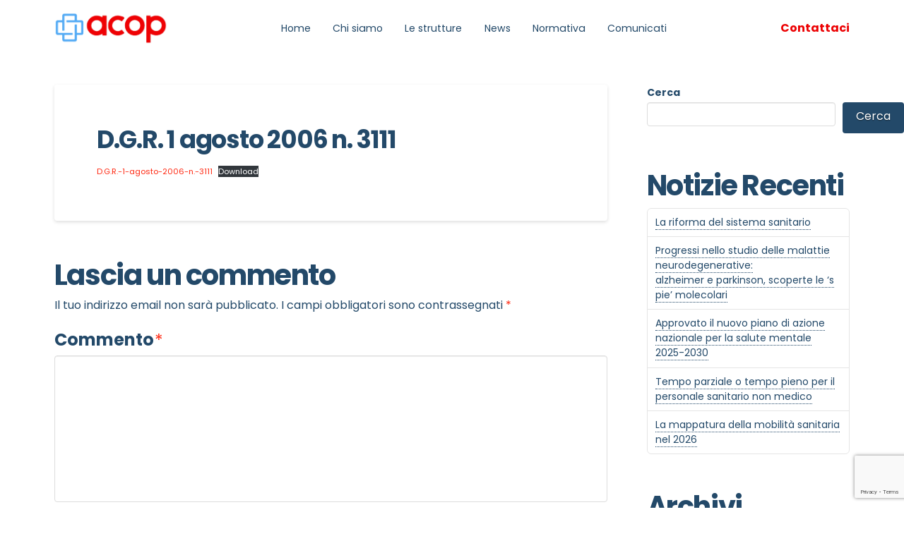

--- FILE ---
content_type: text/html; charset=UTF-8
request_url: https://acopnazionale.it/normativa-regionale/lombardia/d-g-r-1-agosto-2006-n-3111/
body_size: 18937
content:
<!DOCTYPE html>
<html class="no-js" lang="it-IT">
<head>
<meta charset="UTF-8">
<meta name="viewport" content="width=device-width, initial-scale=1.0">
<link rel="pingback" href="https://acopnazionale.it/xmlrpc.php">
<title>D.G.R. 1 agosto 2006 n. 3111 | ACOP &#8211; Associazione Coordinamento Ospedalità Privata</title>
<meta name='robots' content='max-image-preview:large' />
<script id="cookieyes" type="text/javascript" src="https://cdn-cookieyes.com/client_data/f40c1828c07b4b19c50d15b7/script.js"></script>
<!-- Google Tag Manager by PYS -->
    <script data-cfasync="false" data-pagespeed-no-defer>
	    window.dataLayerPYS = window.dataLayerPYS || [];
	</script>
<!-- End Google Tag Manager by PYS --><link rel="alternate" type="application/rss+xml" title="ACOP - Associazione Coordinamento Ospedalità Privata &raquo; Feed" href="https://acopnazionale.it/feed/" />
<link rel="alternate" type="application/rss+xml" title="ACOP - Associazione Coordinamento Ospedalità Privata &raquo; Feed dei commenti" href="https://acopnazionale.it/comments/feed/" />
<link rel="alternate" type="application/rss+xml" title="ACOP - Associazione Coordinamento Ospedalità Privata &raquo; D.G.R. 1 agosto 2006 n. 3111 Feed dei commenti" href="https://acopnazionale.it/normativa-regionale/lombardia/d-g-r-1-agosto-2006-n-3111/feed/" />
<link rel="alternate" title="oEmbed (JSON)" type="application/json+oembed" href="https://acopnazionale.it/wp-json/oembed/1.0/embed?url=https%3A%2F%2Facopnazionale.it%2Fnormativa-regionale%2Flombardia%2Fd-g-r-1-agosto-2006-n-3111%2F" />
<link rel="alternate" title="oEmbed (XML)" type="text/xml+oembed" href="https://acopnazionale.it/wp-json/oembed/1.0/embed?url=https%3A%2F%2Facopnazionale.it%2Fnormativa-regionale%2Flombardia%2Fd-g-r-1-agosto-2006-n-3111%2F&#038;format=xml" />
<style id='wp-img-auto-sizes-contain-inline-css' type='text/css'>
img:is([sizes=auto i],[sizes^="auto," i]){contain-intrinsic-size:3000px 1500px}
/*# sourceURL=wp-img-auto-sizes-contain-inline-css */
</style>
<style id='wp-emoji-styles-inline-css' type='text/css'>

	img.wp-smiley, img.emoji {
		display: inline !important;
		border: none !important;
		box-shadow: none !important;
		height: 1em !important;
		width: 1em !important;
		margin: 0 0.07em !important;
		vertical-align: -0.1em !important;
		background: none !important;
		padding: 0 !important;
	}
/*# sourceURL=wp-emoji-styles-inline-css */
</style>
<style id='wp-block-library-inline-css' type='text/css'>
:root{--wp-block-synced-color:#7a00df;--wp-block-synced-color--rgb:122,0,223;--wp-bound-block-color:var(--wp-block-synced-color);--wp-editor-canvas-background:#ddd;--wp-admin-theme-color:#007cba;--wp-admin-theme-color--rgb:0,124,186;--wp-admin-theme-color-darker-10:#006ba1;--wp-admin-theme-color-darker-10--rgb:0,107,160.5;--wp-admin-theme-color-darker-20:#005a87;--wp-admin-theme-color-darker-20--rgb:0,90,135;--wp-admin-border-width-focus:2px}@media (min-resolution:192dpi){:root{--wp-admin-border-width-focus:1.5px}}.wp-element-button{cursor:pointer}:root .has-very-light-gray-background-color{background-color:#eee}:root .has-very-dark-gray-background-color{background-color:#313131}:root .has-very-light-gray-color{color:#eee}:root .has-very-dark-gray-color{color:#313131}:root .has-vivid-green-cyan-to-vivid-cyan-blue-gradient-background{background:linear-gradient(135deg,#00d084,#0693e3)}:root .has-purple-crush-gradient-background{background:linear-gradient(135deg,#34e2e4,#4721fb 50%,#ab1dfe)}:root .has-hazy-dawn-gradient-background{background:linear-gradient(135deg,#faaca8,#dad0ec)}:root .has-subdued-olive-gradient-background{background:linear-gradient(135deg,#fafae1,#67a671)}:root .has-atomic-cream-gradient-background{background:linear-gradient(135deg,#fdd79a,#004a59)}:root .has-nightshade-gradient-background{background:linear-gradient(135deg,#330968,#31cdcf)}:root .has-midnight-gradient-background{background:linear-gradient(135deg,#020381,#2874fc)}:root{--wp--preset--font-size--normal:16px;--wp--preset--font-size--huge:42px}.has-regular-font-size{font-size:1em}.has-larger-font-size{font-size:2.625em}.has-normal-font-size{font-size:var(--wp--preset--font-size--normal)}.has-huge-font-size{font-size:var(--wp--preset--font-size--huge)}.has-text-align-center{text-align:center}.has-text-align-left{text-align:left}.has-text-align-right{text-align:right}.has-fit-text{white-space:nowrap!important}#end-resizable-editor-section{display:none}.aligncenter{clear:both}.items-justified-left{justify-content:flex-start}.items-justified-center{justify-content:center}.items-justified-right{justify-content:flex-end}.items-justified-space-between{justify-content:space-between}.screen-reader-text{border:0;clip-path:inset(50%);height:1px;margin:-1px;overflow:hidden;padding:0;position:absolute;width:1px;word-wrap:normal!important}.screen-reader-text:focus{background-color:#ddd;clip-path:none;color:#444;display:block;font-size:1em;height:auto;left:5px;line-height:normal;padding:15px 23px 14px;text-decoration:none;top:5px;width:auto;z-index:100000}html :where(.has-border-color){border-style:solid}html :where([style*=border-top-color]){border-top-style:solid}html :where([style*=border-right-color]){border-right-style:solid}html :where([style*=border-bottom-color]){border-bottom-style:solid}html :where([style*=border-left-color]){border-left-style:solid}html :where([style*=border-width]){border-style:solid}html :where([style*=border-top-width]){border-top-style:solid}html :where([style*=border-right-width]){border-right-style:solid}html :where([style*=border-bottom-width]){border-bottom-style:solid}html :where([style*=border-left-width]){border-left-style:solid}html :where(img[class*=wp-image-]){height:auto;max-width:100%}:where(figure){margin:0 0 1em}html :where(.is-position-sticky){--wp-admin--admin-bar--position-offset:var(--wp-admin--admin-bar--height,0px)}@media screen and (max-width:600px){html :where(.is-position-sticky){--wp-admin--admin-bar--position-offset:0px}}

/*# sourceURL=wp-block-library-inline-css */
</style><style id='wp-block-archives-inline-css' type='text/css'>
.wp-block-archives{box-sizing:border-box}.wp-block-archives-dropdown label{display:block}
/*# sourceURL=https://acopnazionale.it/wp-includes/blocks/archives/style.min.css */
</style>
<style id='wp-block-file-inline-css' type='text/css'>
.wp-block-file{box-sizing:border-box}.wp-block-file:not(.wp-element-button){font-size:.8em}.wp-block-file.aligncenter{text-align:center}.wp-block-file.alignright{text-align:right}.wp-block-file *+.wp-block-file__button{margin-left:.75em}:where(.wp-block-file){margin-bottom:1.5em}.wp-block-file__embed{margin-bottom:1em}:where(.wp-block-file__button){border-radius:2em;display:inline-block;padding:.5em 1em}:where(.wp-block-file__button):where(a):active,:where(.wp-block-file__button):where(a):focus,:where(.wp-block-file__button):where(a):hover,:where(.wp-block-file__button):where(a):visited{box-shadow:none;color:#fff;opacity:.85;text-decoration:none}
/*# sourceURL=https://acopnazionale.it/wp-includes/blocks/file/style.min.css */
</style>
<style id='wp-block-heading-inline-css' type='text/css'>
h1:where(.wp-block-heading).has-background,h2:where(.wp-block-heading).has-background,h3:where(.wp-block-heading).has-background,h4:where(.wp-block-heading).has-background,h5:where(.wp-block-heading).has-background,h6:where(.wp-block-heading).has-background{padding:1.25em 2.375em}h1.has-text-align-left[style*=writing-mode]:where([style*=vertical-lr]),h1.has-text-align-right[style*=writing-mode]:where([style*=vertical-rl]),h2.has-text-align-left[style*=writing-mode]:where([style*=vertical-lr]),h2.has-text-align-right[style*=writing-mode]:where([style*=vertical-rl]),h3.has-text-align-left[style*=writing-mode]:where([style*=vertical-lr]),h3.has-text-align-right[style*=writing-mode]:where([style*=vertical-rl]),h4.has-text-align-left[style*=writing-mode]:where([style*=vertical-lr]),h4.has-text-align-right[style*=writing-mode]:where([style*=vertical-rl]),h5.has-text-align-left[style*=writing-mode]:where([style*=vertical-lr]),h5.has-text-align-right[style*=writing-mode]:where([style*=vertical-rl]),h6.has-text-align-left[style*=writing-mode]:where([style*=vertical-lr]),h6.has-text-align-right[style*=writing-mode]:where([style*=vertical-rl]){rotate:180deg}
/*# sourceURL=https://acopnazionale.it/wp-includes/blocks/heading/style.min.css */
</style>
<style id='wp-block-latest-posts-inline-css' type='text/css'>
.wp-block-latest-posts{box-sizing:border-box}.wp-block-latest-posts.alignleft{margin-right:2em}.wp-block-latest-posts.alignright{margin-left:2em}.wp-block-latest-posts.wp-block-latest-posts__list{list-style:none}.wp-block-latest-posts.wp-block-latest-posts__list li{clear:both;overflow-wrap:break-word}.wp-block-latest-posts.is-grid{display:flex;flex-wrap:wrap}.wp-block-latest-posts.is-grid li{margin:0 1.25em 1.25em 0;width:100%}@media (min-width:600px){.wp-block-latest-posts.columns-2 li{width:calc(50% - .625em)}.wp-block-latest-posts.columns-2 li:nth-child(2n){margin-right:0}.wp-block-latest-posts.columns-3 li{width:calc(33.33333% - .83333em)}.wp-block-latest-posts.columns-3 li:nth-child(3n){margin-right:0}.wp-block-latest-posts.columns-4 li{width:calc(25% - .9375em)}.wp-block-latest-posts.columns-4 li:nth-child(4n){margin-right:0}.wp-block-latest-posts.columns-5 li{width:calc(20% - 1em)}.wp-block-latest-posts.columns-5 li:nth-child(5n){margin-right:0}.wp-block-latest-posts.columns-6 li{width:calc(16.66667% - 1.04167em)}.wp-block-latest-posts.columns-6 li:nth-child(6n){margin-right:0}}:root :where(.wp-block-latest-posts.is-grid){padding:0}:root :where(.wp-block-latest-posts.wp-block-latest-posts__list){padding-left:0}.wp-block-latest-posts__post-author,.wp-block-latest-posts__post-date{display:block;font-size:.8125em}.wp-block-latest-posts__post-excerpt,.wp-block-latest-posts__post-full-content{margin-bottom:1em;margin-top:.5em}.wp-block-latest-posts__featured-image a{display:inline-block}.wp-block-latest-posts__featured-image img{height:auto;max-width:100%;width:auto}.wp-block-latest-posts__featured-image.alignleft{float:left;margin-right:1em}.wp-block-latest-posts__featured-image.alignright{float:right;margin-left:1em}.wp-block-latest-posts__featured-image.aligncenter{margin-bottom:1em;text-align:center}
/*# sourceURL=https://acopnazionale.it/wp-includes/blocks/latest-posts/style.min.css */
</style>
<style id='wp-block-search-inline-css' type='text/css'>
.wp-block-search__button{margin-left:10px;word-break:normal}.wp-block-search__button.has-icon{line-height:0}.wp-block-search__button svg{height:1.25em;min-height:24px;min-width:24px;width:1.25em;fill:currentColor;vertical-align:text-bottom}:where(.wp-block-search__button){border:1px solid #ccc;padding:6px 10px}.wp-block-search__inside-wrapper{display:flex;flex:auto;flex-wrap:nowrap;max-width:100%}.wp-block-search__label{width:100%}.wp-block-search.wp-block-search__button-only .wp-block-search__button{box-sizing:border-box;display:flex;flex-shrink:0;justify-content:center;margin-left:0;max-width:100%}.wp-block-search.wp-block-search__button-only .wp-block-search__inside-wrapper{min-width:0!important;transition-property:width}.wp-block-search.wp-block-search__button-only .wp-block-search__input{flex-basis:100%;transition-duration:.3s}.wp-block-search.wp-block-search__button-only.wp-block-search__searchfield-hidden,.wp-block-search.wp-block-search__button-only.wp-block-search__searchfield-hidden .wp-block-search__inside-wrapper{overflow:hidden}.wp-block-search.wp-block-search__button-only.wp-block-search__searchfield-hidden .wp-block-search__input{border-left-width:0!important;border-right-width:0!important;flex-basis:0;flex-grow:0;margin:0;min-width:0!important;padding-left:0!important;padding-right:0!important;width:0!important}:where(.wp-block-search__input){appearance:none;border:1px solid #949494;flex-grow:1;font-family:inherit;font-size:inherit;font-style:inherit;font-weight:inherit;letter-spacing:inherit;line-height:inherit;margin-left:0;margin-right:0;min-width:3rem;padding:8px;text-decoration:unset!important;text-transform:inherit}:where(.wp-block-search__button-inside .wp-block-search__inside-wrapper){background-color:#fff;border:1px solid #949494;box-sizing:border-box;padding:4px}:where(.wp-block-search__button-inside .wp-block-search__inside-wrapper) .wp-block-search__input{border:none;border-radius:0;padding:0 4px}:where(.wp-block-search__button-inside .wp-block-search__inside-wrapper) .wp-block-search__input:focus{outline:none}:where(.wp-block-search__button-inside .wp-block-search__inside-wrapper) :where(.wp-block-search__button){padding:4px 8px}.wp-block-search.aligncenter .wp-block-search__inside-wrapper{margin:auto}.wp-block[data-align=right] .wp-block-search.wp-block-search__button-only .wp-block-search__inside-wrapper{float:right}
/*# sourceURL=https://acopnazionale.it/wp-includes/blocks/search/style.min.css */
</style>
<style id='wp-block-search-theme-inline-css' type='text/css'>
.wp-block-search .wp-block-search__label{font-weight:700}.wp-block-search__button{border:1px solid #ccc;padding:.375em .625em}
/*# sourceURL=https://acopnazionale.it/wp-includes/blocks/search/theme.min.css */
</style>
<style id='wp-block-group-inline-css' type='text/css'>
.wp-block-group{box-sizing:border-box}:where(.wp-block-group.wp-block-group-is-layout-constrained){position:relative}
/*# sourceURL=https://acopnazionale.it/wp-includes/blocks/group/style.min.css */
</style>
<style id='wp-block-group-theme-inline-css' type='text/css'>
:where(.wp-block-group.has-background){padding:1.25em 2.375em}
/*# sourceURL=https://acopnazionale.it/wp-includes/blocks/group/theme.min.css */
</style>
<style id='global-styles-inline-css' type='text/css'>
:root{--wp--preset--aspect-ratio--square: 1;--wp--preset--aspect-ratio--4-3: 4/3;--wp--preset--aspect-ratio--3-4: 3/4;--wp--preset--aspect-ratio--3-2: 3/2;--wp--preset--aspect-ratio--2-3: 2/3;--wp--preset--aspect-ratio--16-9: 16/9;--wp--preset--aspect-ratio--9-16: 9/16;--wp--preset--color--black: #000000;--wp--preset--color--cyan-bluish-gray: #abb8c3;--wp--preset--color--white: #ffffff;--wp--preset--color--pale-pink: #f78da7;--wp--preset--color--vivid-red: #cf2e2e;--wp--preset--color--luminous-vivid-orange: #ff6900;--wp--preset--color--luminous-vivid-amber: #fcb900;--wp--preset--color--light-green-cyan: #7bdcb5;--wp--preset--color--vivid-green-cyan: #00d084;--wp--preset--color--pale-cyan-blue: #8ed1fc;--wp--preset--color--vivid-cyan-blue: #0693e3;--wp--preset--color--vivid-purple: #9b51e0;--wp--preset--gradient--vivid-cyan-blue-to-vivid-purple: linear-gradient(135deg,rgb(6,147,227) 0%,rgb(155,81,224) 100%);--wp--preset--gradient--light-green-cyan-to-vivid-green-cyan: linear-gradient(135deg,rgb(122,220,180) 0%,rgb(0,208,130) 100%);--wp--preset--gradient--luminous-vivid-amber-to-luminous-vivid-orange: linear-gradient(135deg,rgb(252,185,0) 0%,rgb(255,105,0) 100%);--wp--preset--gradient--luminous-vivid-orange-to-vivid-red: linear-gradient(135deg,rgb(255,105,0) 0%,rgb(207,46,46) 100%);--wp--preset--gradient--very-light-gray-to-cyan-bluish-gray: linear-gradient(135deg,rgb(238,238,238) 0%,rgb(169,184,195) 100%);--wp--preset--gradient--cool-to-warm-spectrum: linear-gradient(135deg,rgb(74,234,220) 0%,rgb(151,120,209) 20%,rgb(207,42,186) 40%,rgb(238,44,130) 60%,rgb(251,105,98) 80%,rgb(254,248,76) 100%);--wp--preset--gradient--blush-light-purple: linear-gradient(135deg,rgb(255,206,236) 0%,rgb(152,150,240) 100%);--wp--preset--gradient--blush-bordeaux: linear-gradient(135deg,rgb(254,205,165) 0%,rgb(254,45,45) 50%,rgb(107,0,62) 100%);--wp--preset--gradient--luminous-dusk: linear-gradient(135deg,rgb(255,203,112) 0%,rgb(199,81,192) 50%,rgb(65,88,208) 100%);--wp--preset--gradient--pale-ocean: linear-gradient(135deg,rgb(255,245,203) 0%,rgb(182,227,212) 50%,rgb(51,167,181) 100%);--wp--preset--gradient--electric-grass: linear-gradient(135deg,rgb(202,248,128) 0%,rgb(113,206,126) 100%);--wp--preset--gradient--midnight: linear-gradient(135deg,rgb(2,3,129) 0%,rgb(40,116,252) 100%);--wp--preset--font-size--small: 13px;--wp--preset--font-size--medium: 20px;--wp--preset--font-size--large: 36px;--wp--preset--font-size--x-large: 42px;--wp--preset--spacing--20: 0.44rem;--wp--preset--spacing--30: 0.67rem;--wp--preset--spacing--40: 1rem;--wp--preset--spacing--50: 1.5rem;--wp--preset--spacing--60: 2.25rem;--wp--preset--spacing--70: 3.38rem;--wp--preset--spacing--80: 5.06rem;--wp--preset--shadow--natural: 6px 6px 9px rgba(0, 0, 0, 0.2);--wp--preset--shadow--deep: 12px 12px 50px rgba(0, 0, 0, 0.4);--wp--preset--shadow--sharp: 6px 6px 0px rgba(0, 0, 0, 0.2);--wp--preset--shadow--outlined: 6px 6px 0px -3px rgb(255, 255, 255), 6px 6px rgb(0, 0, 0);--wp--preset--shadow--crisp: 6px 6px 0px rgb(0, 0, 0);}:where(.is-layout-flex){gap: 0.5em;}:where(.is-layout-grid){gap: 0.5em;}body .is-layout-flex{display: flex;}.is-layout-flex{flex-wrap: wrap;align-items: center;}.is-layout-flex > :is(*, div){margin: 0;}body .is-layout-grid{display: grid;}.is-layout-grid > :is(*, div){margin: 0;}:where(.wp-block-columns.is-layout-flex){gap: 2em;}:where(.wp-block-columns.is-layout-grid){gap: 2em;}:where(.wp-block-post-template.is-layout-flex){gap: 1.25em;}:where(.wp-block-post-template.is-layout-grid){gap: 1.25em;}.has-black-color{color: var(--wp--preset--color--black) !important;}.has-cyan-bluish-gray-color{color: var(--wp--preset--color--cyan-bluish-gray) !important;}.has-white-color{color: var(--wp--preset--color--white) !important;}.has-pale-pink-color{color: var(--wp--preset--color--pale-pink) !important;}.has-vivid-red-color{color: var(--wp--preset--color--vivid-red) !important;}.has-luminous-vivid-orange-color{color: var(--wp--preset--color--luminous-vivid-orange) !important;}.has-luminous-vivid-amber-color{color: var(--wp--preset--color--luminous-vivid-amber) !important;}.has-light-green-cyan-color{color: var(--wp--preset--color--light-green-cyan) !important;}.has-vivid-green-cyan-color{color: var(--wp--preset--color--vivid-green-cyan) !important;}.has-pale-cyan-blue-color{color: var(--wp--preset--color--pale-cyan-blue) !important;}.has-vivid-cyan-blue-color{color: var(--wp--preset--color--vivid-cyan-blue) !important;}.has-vivid-purple-color{color: var(--wp--preset--color--vivid-purple) !important;}.has-black-background-color{background-color: var(--wp--preset--color--black) !important;}.has-cyan-bluish-gray-background-color{background-color: var(--wp--preset--color--cyan-bluish-gray) !important;}.has-white-background-color{background-color: var(--wp--preset--color--white) !important;}.has-pale-pink-background-color{background-color: var(--wp--preset--color--pale-pink) !important;}.has-vivid-red-background-color{background-color: var(--wp--preset--color--vivid-red) !important;}.has-luminous-vivid-orange-background-color{background-color: var(--wp--preset--color--luminous-vivid-orange) !important;}.has-luminous-vivid-amber-background-color{background-color: var(--wp--preset--color--luminous-vivid-amber) !important;}.has-light-green-cyan-background-color{background-color: var(--wp--preset--color--light-green-cyan) !important;}.has-vivid-green-cyan-background-color{background-color: var(--wp--preset--color--vivid-green-cyan) !important;}.has-pale-cyan-blue-background-color{background-color: var(--wp--preset--color--pale-cyan-blue) !important;}.has-vivid-cyan-blue-background-color{background-color: var(--wp--preset--color--vivid-cyan-blue) !important;}.has-vivid-purple-background-color{background-color: var(--wp--preset--color--vivid-purple) !important;}.has-black-border-color{border-color: var(--wp--preset--color--black) !important;}.has-cyan-bluish-gray-border-color{border-color: var(--wp--preset--color--cyan-bluish-gray) !important;}.has-white-border-color{border-color: var(--wp--preset--color--white) !important;}.has-pale-pink-border-color{border-color: var(--wp--preset--color--pale-pink) !important;}.has-vivid-red-border-color{border-color: var(--wp--preset--color--vivid-red) !important;}.has-luminous-vivid-orange-border-color{border-color: var(--wp--preset--color--luminous-vivid-orange) !important;}.has-luminous-vivid-amber-border-color{border-color: var(--wp--preset--color--luminous-vivid-amber) !important;}.has-light-green-cyan-border-color{border-color: var(--wp--preset--color--light-green-cyan) !important;}.has-vivid-green-cyan-border-color{border-color: var(--wp--preset--color--vivid-green-cyan) !important;}.has-pale-cyan-blue-border-color{border-color: var(--wp--preset--color--pale-cyan-blue) !important;}.has-vivid-cyan-blue-border-color{border-color: var(--wp--preset--color--vivid-cyan-blue) !important;}.has-vivid-purple-border-color{border-color: var(--wp--preset--color--vivid-purple) !important;}.has-vivid-cyan-blue-to-vivid-purple-gradient-background{background: var(--wp--preset--gradient--vivid-cyan-blue-to-vivid-purple) !important;}.has-light-green-cyan-to-vivid-green-cyan-gradient-background{background: var(--wp--preset--gradient--light-green-cyan-to-vivid-green-cyan) !important;}.has-luminous-vivid-amber-to-luminous-vivid-orange-gradient-background{background: var(--wp--preset--gradient--luminous-vivid-amber-to-luminous-vivid-orange) !important;}.has-luminous-vivid-orange-to-vivid-red-gradient-background{background: var(--wp--preset--gradient--luminous-vivid-orange-to-vivid-red) !important;}.has-very-light-gray-to-cyan-bluish-gray-gradient-background{background: var(--wp--preset--gradient--very-light-gray-to-cyan-bluish-gray) !important;}.has-cool-to-warm-spectrum-gradient-background{background: var(--wp--preset--gradient--cool-to-warm-spectrum) !important;}.has-blush-light-purple-gradient-background{background: var(--wp--preset--gradient--blush-light-purple) !important;}.has-blush-bordeaux-gradient-background{background: var(--wp--preset--gradient--blush-bordeaux) !important;}.has-luminous-dusk-gradient-background{background: var(--wp--preset--gradient--luminous-dusk) !important;}.has-pale-ocean-gradient-background{background: var(--wp--preset--gradient--pale-ocean) !important;}.has-electric-grass-gradient-background{background: var(--wp--preset--gradient--electric-grass) !important;}.has-midnight-gradient-background{background: var(--wp--preset--gradient--midnight) !important;}.has-small-font-size{font-size: var(--wp--preset--font-size--small) !important;}.has-medium-font-size{font-size: var(--wp--preset--font-size--medium) !important;}.has-large-font-size{font-size: var(--wp--preset--font-size--large) !important;}.has-x-large-font-size{font-size: var(--wp--preset--font-size--x-large) !important;}
/*# sourceURL=global-styles-inline-css */
</style>

<style id='classic-theme-styles-inline-css' type='text/css'>
/*! This file is auto-generated */
.wp-block-button__link{color:#fff;background-color:#32373c;border-radius:9999px;box-shadow:none;text-decoration:none;padding:calc(.667em + 2px) calc(1.333em + 2px);font-size:1.125em}.wp-block-file__button{background:#32373c;color:#fff;text-decoration:none}
/*# sourceURL=/wp-includes/css/classic-themes.min.css */
</style>
<link rel='stylesheet' id='x-stack-css' href='https://acopnazionale.it/wp-content/themes/pro/framework/dist/css/site/stacks/integrity-light.css?ver=6.4.19' type='text/css' media='all' />
<link rel='stylesheet' id='x-child-css' href='https://acopnazionale.it/wp-content/themes/pro-child/style.css?ver=6.4.19' type='text/css' media='all' />
<style id='cs-inline-css' type='text/css'>
@media (min-width:1200px){.x-hide-xl{display:none !important;}}@media (min-width:979px) and (max-width:1199px){.x-hide-lg{display:none !important;}}@media (min-width:767px) and (max-width:978px){.x-hide-md{display:none !important;}}@media (min-width:480px) and (max-width:766px){.x-hide-sm{display:none !important;}}@media (max-width:479px){.x-hide-xs{display:none !important;}} a,h1 a:hover,h2 a:hover,h3 a:hover,h4 a:hover,h5 a:hover,h6 a:hover,.x-breadcrumb-wrap a:hover,.widget ul li a:hover,.widget ol li a:hover,.widget.widget_text ul li a,.widget.widget_text ol li a,.widget_nav_menu .current-menu-item > a,.x-accordion-heading .x-accordion-toggle:hover,.x-comment-author a:hover,.x-comment-time:hover,.x-recent-posts a:hover .h-recent-posts{color:#ff2a13;}a:hover,.widget.widget_text ul li a:hover,.widget.widget_text ol li a:hover,.x-twitter-widget ul li a:hover{color:#d80f0f;}.rev_slider_wrapper,a.x-img-thumbnail:hover,.x-slider-container.below,.page-template-template-blank-3-php .x-slider-container.above,.page-template-template-blank-6-php .x-slider-container.above{border-color:#ff2a13;}.entry-thumb:before,.x-pagination span.current,.woocommerce-pagination span[aria-current],.flex-direction-nav a,.flex-control-nav a:hover,.flex-control-nav a.flex-active,.mejs-time-current,.x-dropcap,.x-skill-bar .bar,.x-pricing-column.featured h2,.h-comments-title small,.x-entry-share .x-share:hover,.x-highlight,.x-recent-posts .x-recent-posts-img:after{background-color:#ff2a13;}.x-nav-tabs > .active > a,.x-nav-tabs > .active > a:hover{box-shadow:inset 0 3px 0 0 #ff2a13;}.x-main{width:calc(72% - 2.463055%);}.x-sidebar{width:calc(100% - 2.463055% - 72%);}.x-comment-author,.x-comment-time,.comment-form-author label,.comment-form-email label,.comment-form-url label,.comment-form-rating label,.comment-form-comment label,.widget_calendar #wp-calendar caption,.widget.widget_rss li .rsswidget{font-family:"Poppins",sans-serif;font-weight:700;}.p-landmark-sub,.p-meta,input,button,select,textarea{font-family:"Poppins",sans-serif;}.widget ul li a,.widget ol li a,.x-comment-time{color:#234969;}.widget_text ol li a,.widget_text ul li a{color:#ff2a13;}.widget_text ol li a:hover,.widget_text ul li a:hover{color:#d80f0f;}.comment-form-author label,.comment-form-email label,.comment-form-url label,.comment-form-rating label,.comment-form-comment label,.widget_calendar #wp-calendar th,.p-landmark-sub strong,.widget_tag_cloud .tagcloud a:hover,.widget_tag_cloud .tagcloud a:active,.entry-footer a:hover,.entry-footer a:active,.x-breadcrumbs .current,.x-comment-author,.x-comment-author a{color:#234969;}.widget_calendar #wp-calendar th{border-color:#234969;}.h-feature-headline span i{background-color:#234969;}@media (max-width:978.98px){}html{font-size:14px;}@media (min-width:479px){html{font-size:14px;}}@media (min-width:766px){html{font-size:14px;}}@media (min-width:978px){html{font-size:14px;}}@media (min-width:1199px){html{font-size:14px;}}body{font-style:normal;font-weight:400;color:#234969;background-color:rgb(255,255,255);}.w-b{font-weight:400 !important;}h1,h2,h3,h4,h5,h6,.h1,.h2,.h3,.h4,.h5,.h6{font-family:"Poppins",sans-serif;font-style:normal;font-weight:700;}h1,.h1{letter-spacing:-0.035em;}h2,.h2{letter-spacing:-0.035em;}h3,.h3{letter-spacing:-0.035em;}h4,.h4{letter-spacing:-0.035em;}h5,.h5{letter-spacing:-0.035em;}h6,.h6{letter-spacing:-0.035em;}.w-h{font-weight:700 !important;}.x-container.width{width:88%;}.x-container.max{max-width:1200px;}.x-bar-content.x-container.width{flex-basis:88%;}.x-main.full{float:none;clear:both;display:block;width:auto;}@media (max-width:978.98px){.x-main.full,.x-main.left,.x-main.right,.x-sidebar.left,.x-sidebar.right{float:none;display:block;width:auto !important;}}.entry-header,.entry-content{font-size:1rem;}body,input,button,select,textarea{font-family:"Poppins",sans-serif;}h1,h2,h3,h4,h5,h6,.h1,.h2,.h3,.h4,.h5,.h6,h1 a,h2 a,h3 a,h4 a,h5 a,h6 a,.h1 a,.h2 a,.h3 a,.h4 a,.h5 a,.h6 a,blockquote{color:#234969;}.cfc-h-tx{color:#234969 !important;}.cfc-h-bd{border-color:#234969 !important;}.cfc-h-bg{background-color:#234969 !important;}.cfc-b-tx{color:#234969 !important;}.cfc-b-bd{border-color:#234969 !important;}.cfc-b-bg{background-color:#234969 !important;}.x-btn,.button,[type="submit"]{color:#ffffff;border-color:transparent;background-color:#234969;text-shadow:0 0.075em 0.075em rgba(0,0,0,0.5);border-radius:0.25em;}.x-btn:hover,.button:hover,[type="submit"]:hover{color:#ffffff;border-color:;background-color:#234969;text-shadow:0 0.075em 0.075em rgba(0,0,0,0.5);}.x-btn.x-btn-real,.x-btn.x-btn-real:hover{margin-bottom:0.25em;text-shadow:0 0.075em 0.075em rgba(0,0,0,0.65);}.x-btn.x-btn-real{box-shadow:0 0.25em 0 0 #a71000,0 4px 9px rgba(0,0,0,0.75);}.x-btn.x-btn-real:hover{box-shadow:0 0.25em 0 0 #a71000,0 4px 9px rgba(0,0,0,0.75);}.x-btn.x-btn-flat,.x-btn.x-btn-flat:hover{margin-bottom:0;text-shadow:0 0.075em 0.075em rgba(0,0,0,0.65);box-shadow:none;}.x-btn.x-btn-transparent,.x-btn.x-btn-transparent:hover{margin-bottom:0;border-width:3px;text-shadow:none;text-transform:uppercase;background-color:transparent;box-shadow:none;}.bg .mejs-container,.x-video .mejs-container{position:unset !important;} @font-face{font-family:'FontAwesomePro';font-style:normal;font-weight:900;font-display:block;src:url('https://acopnazionale.it/wp-content/themes/pro/cornerstone/assets/fonts/fa-solid-900.woff2?ver=6.4.2') format('woff2'),url('https://acopnazionale.it/wp-content/themes/pro/cornerstone/assets/fonts/fa-solid-900.ttf?ver=6.4.2') format('truetype');}[data-x-fa-pro-icon]{font-family:"FontAwesomePro" !important;}[data-x-fa-pro-icon]:before{content:attr(data-x-fa-pro-icon);}[data-x-icon],[data-x-icon-o],[data-x-icon-l],[data-x-icon-s],[data-x-icon-b],[data-x-icon-sr],[data-x-icon-ss],[data-x-icon-sl],[data-x-fa-pro-icon],[class*="cs-fa-"]{display:inline-flex;font-style:normal;font-weight:400;text-decoration:inherit;text-rendering:auto;-webkit-font-smoothing:antialiased;-moz-osx-font-smoothing:grayscale;}[data-x-icon].left,[data-x-icon-o].left,[data-x-icon-l].left,[data-x-icon-s].left,[data-x-icon-b].left,[data-x-icon-sr].left,[data-x-icon-ss].left,[data-x-icon-sl].left,[data-x-fa-pro-icon].left,[class*="cs-fa-"].left{margin-right:0.5em;}[data-x-icon].right,[data-x-icon-o].right,[data-x-icon-l].right,[data-x-icon-s].right,[data-x-icon-b].right,[data-x-icon-sr].right,[data-x-icon-ss].right,[data-x-icon-sl].right,[data-x-fa-pro-icon].right,[class*="cs-fa-"].right{margin-left:0.5em;}[data-x-icon]:before,[data-x-icon-o]:before,[data-x-icon-l]:before,[data-x-icon-s]:before,[data-x-icon-b]:before,[data-x-icon-sr]:before,[data-x-icon-ss]:before,[data-x-icon-sl]:before,[data-x-fa-pro-icon]:before,[class*="cs-fa-"]:before{line-height:1;}@font-face{font-family:'FontAwesome';font-style:normal;font-weight:900;font-display:block;src:url('https://acopnazionale.it/wp-content/themes/pro/cornerstone/assets/fonts/fa-solid-900.woff2?ver=6.4.2') format('woff2'),url('https://acopnazionale.it/wp-content/themes/pro/cornerstone/assets/fonts/fa-solid-900.ttf?ver=6.4.2') format('truetype');}[data-x-icon],[data-x-icon-s],[data-x-icon][class*="cs-fa-"]{font-family:"FontAwesome" !important;font-weight:900;}[data-x-icon]:before,[data-x-icon][class*="cs-fa-"]:before{content:attr(data-x-icon);}[data-x-icon-s]:before{content:attr(data-x-icon-s);}@font-face{font-family:'FontAwesomeRegular';font-style:normal;font-weight:400;font-display:block;src:url('https://acopnazionale.it/wp-content/themes/pro/cornerstone/assets/fonts/fa-regular-400.woff2?ver=6.4.2') format('woff2'),url('https://acopnazionale.it/wp-content/themes/pro/cornerstone/assets/fonts/fa-regular-400.ttf?ver=6.4.2') format('truetype');}@font-face{font-family:'FontAwesomePro';font-style:normal;font-weight:400;font-display:block;src:url('https://acopnazionale.it/wp-content/themes/pro/cornerstone/assets/fonts/fa-regular-400.woff2?ver=6.4.2') format('woff2'),url('https://acopnazionale.it/wp-content/themes/pro/cornerstone/assets/fonts/fa-regular-400.ttf?ver=6.4.2') format('truetype');}[data-x-icon-o]{font-family:"FontAwesomeRegular" !important;}[data-x-icon-o]:before{content:attr(data-x-icon-o);}@font-face{font-family:'FontAwesomeLight';font-style:normal;font-weight:300;font-display:block;src:url('https://acopnazionale.it/wp-content/themes/pro/cornerstone/assets/fonts/fa-light-300.woff2?ver=6.4.2') format('woff2'),url('https://acopnazionale.it/wp-content/themes/pro/cornerstone/assets/fonts/fa-light-300.ttf?ver=6.4.2') format('truetype');}@font-face{font-family:'FontAwesomePro';font-style:normal;font-weight:300;font-display:block;src:url('https://acopnazionale.it/wp-content/themes/pro/cornerstone/assets/fonts/fa-light-300.woff2?ver=6.4.2') format('woff2'),url('https://acopnazionale.it/wp-content/themes/pro/cornerstone/assets/fonts/fa-light-300.ttf?ver=6.4.2') format('truetype');}[data-x-icon-l]{font-family:"FontAwesomeLight" !important;font-weight:300;}[data-x-icon-l]:before{content:attr(data-x-icon-l);}@font-face{font-family:'FontAwesomeBrands';font-style:normal;font-weight:normal;font-display:block;src:url('https://acopnazionale.it/wp-content/themes/pro/cornerstone/assets/fonts/fa-brands-400.woff2?ver=6.4.2') format('woff2'),url('https://acopnazionale.it/wp-content/themes/pro/cornerstone/assets/fonts/fa-brands-400.ttf?ver=6.4.2') format('truetype');}[data-x-icon-b]{font-family:"FontAwesomeBrands" !important;}[data-x-icon-b]:before{content:attr(data-x-icon-b);}.widget.widget_rss li .rsswidget:before{content:"\f35d";padding-right:0.4em;font-family:"FontAwesome";} .m1n-0.x-bar{height:5em;border-top-width:0;border-right-width:0;border-bottom-width:0;border-left-width:0;font-size:16px;background-color:#ffffff;z-index:9999;}.m1n-0 .x-bar-content{flex-direction:row;justify-content:space-between;align-items:center;height:5em;}.m1n-0.x-bar-outer-spacers:after,.m1n-0.x-bar-outer-spacers:before{flex-basis:2em;width:2em!important;height:2em;}.m1n-0.x-bar-space{font-size:16px;height:5em;}.m1n-1.x-bar-container{flex-direction:row;justify-content:space-between;align-items:center;flex-grow:0;flex-shrink:1;flex-basis:auto;border-top-width:0;border-right-width:0;border-bottom-width:0;border-left-width:0;font-size:1em;}.m1n-2.x-bar-container{z-index:1;}.m1n-3.x-bar-container{z-index:auto;}.m1n-4.x-image{font-size:1em;width:10em;max-width:25vw;border-top-width:0;border-right-width:0;border-bottom-width:0;border-left-width:0;}.m1n-4.x-image img{width:100%;object-fit:cover;}.m1n-4.x-image,.m1n-4.x-image img{max-height:4.5em;}.m1n-5.x-anchor {width:3em;height:3em;}.m1n-5.x-anchor .x-graphic {margin-top:5px;margin-right:5px;margin-bottom:5px;margin-left:5px;}.m1n-5.x-anchor .x-graphic-icon {font-size:1.25em;width:auto;color:rgba(0,0,0,1);border-top-width:0;border-right-width:0;border-bottom-width:0;border-left-width:0;}.m1n-5.x-anchor:hover .x-graphic-icon,.m1n-5.x-anchor[class*="active"] .x-graphic-icon,[data-x-effect-provider*="colors"]:hover .m1n-5.x-anchor .x-graphic-icon {color:rgba(0,0,0,0.5);}.m1n-5.x-anchor .x-toggle {color:#234969;}.m1n-5.x-anchor:hover .x-toggle,.m1n-5.x-anchor[class*="active"] .x-toggle,[data-x-effect-provider*="colors"]:hover .m1n-5.x-anchor .x-toggle {color:#EC0002;}.m1n-5.x-anchor .x-toggle-burger {width:15em;margin-top:5em;margin-right:0;margin-bottom:5em;margin-left:0;font-size:2px;}.m1n-5.x-anchor .x-toggle-burger-bun-t {transform:translate3d(0,calc(5em * -1),0);}.m1n-5.x-anchor .x-toggle-burger-bun-b {transform:translate3d(0,5em,0);}.m1n-6.x-anchor {font-size:1em;}.m1n-6.x-anchor .x-anchor-content {align-items:center;}.m1n-7.x-anchor {border-top-width:0;border-right-width:0;border-bottom-width:0;border-left-width:0;}.m1n-8.x-anchor .x-anchor-content {flex-direction:row;}.m1n-9.x-anchor .x-anchor-content {justify-content:center;}.m1n-b.x-anchor {max-width:18em;margin-top:0em;margin-right:auto;margin-bottom:0em;margin-left:auto;font-size:calc(16px + 3vmin);}.m1n-b.x-anchor .x-anchor-content {align-items:baseline;padding-top:0.8em;padding-right:1em;padding-bottom:0.8em;padding-left:1em;}.m1n-b.x-anchor .x-anchor-text-primary {color:rgba(255,255,255,0.66);}.m1n-b.x-anchor:hover .x-anchor-text-primary,.m1n-b.x-anchor[class*="active"] .x-anchor-text-primary,[data-x-effect-provider*="colors"]:hover .m1n-b.x-anchor .x-anchor-text-primary {color:rgb(255,255,255);}.m1n-b.x-anchor .x-anchor-sub-indicator {width:1em;margin-top:0em;margin-right:-1.409em;margin-bottom:0em;margin-left:0.409em;color:rgba(255,255,255,0.66);}.m1n-b.x-anchor:hover .x-anchor-sub-indicator,.m1n-b.x-anchor[class*="active"] .x-anchor-sub-indicator,[data-x-effect-provider*="colors"]:hover .m1n-b.x-anchor .x-anchor-sub-indicator {color:rgb(255,255,255);}.m1n-b.x-anchor,.m1n-b.x-anchor :not([data-x-particle]) {transition-duration:222ms;}.m1n-d.x-anchor .x-anchor-text-primary {font-family:inherit;font-size:1em;font-style:normal;line-height:1;}.m1n-e.x-anchor .x-anchor-text-primary {font-weight:inherit;}.m1n-f.x-anchor .x-anchor-sub-indicator {font-size:1em;}.m1n-g.x-anchor .x-anchor-content {padding-top:0.75em;padding-right:0.75em;padding-bottom:0.75em;padding-left:0.75em;}.m1n-g.x-anchor .x-anchor-text {margin-top:5px;margin-bottom:5px;margin-left:5px;}.m1n-g.x-anchor .x-anchor-sub-indicator {margin-top:5px;margin-right:5px;margin-bottom:5px;margin-left:5px;color:rgba(0,0,0,1);}.m1n-g.x-anchor:hover .x-anchor-sub-indicator,.m1n-g.x-anchor[class*="active"] .x-anchor-sub-indicator,[data-x-effect-provider*="colors"]:hover .m1n-g.x-anchor .x-anchor-sub-indicator {color:rgba(0,0,0,0.5);}.m1n-h.x-anchor .x-anchor-text {margin-right:5px;}.m1n-h.x-anchor .x-anchor-text-primary {font-weight:300;color:#234969;}.m1n-i.x-anchor .x-anchor-content {justify-content:flex-start;}.m1n-i.x-anchor .x-anchor-text {margin-right:auto;}.m1n-i.x-anchor .x-anchor-text-primary {color:rgba(0,0,0,1);}.m1n-i.x-anchor:hover .x-anchor-text-primary,.m1n-i.x-anchor[class*="active"] .x-anchor-text-primary,[data-x-effect-provider*="colors"]:hover .m1n-i.x-anchor .x-anchor-text-primary {color:rgba(0,0,0,0.5);}.m1n-j.x-anchor .x-anchor-content {flex-direction:row-reverse;}.m1n-j.x-anchor .x-anchor-text-primary {font-weight:700;color:#EC0002;}.m1n-j.x-anchor:hover .x-anchor-text-primary,.m1n-j.x-anchor[class*="active"] .x-anchor-text-primary,[data-x-effect-provider*="colors"]:hover .m1n-j.x-anchor .x-anchor-text-primary {color:rgba(236,0,2,0.6);}.m1n-k{transition-duration:500ms,0s;transition-timing-function:cubic-bezier(0.400,0.000,0.200,1.000);}.m1n-k .x-modal-content-scroll-area{padding-top:0;padding-bottom:0;}.m1n-k:not(.x-active){transition-delay:0s,500ms;}.m1n-k .x-modal-close{width:calc(1em * 2);height:calc(1em * 2);}.m1n-k .x-modal-content{border-top-width:0;border-right-width:0;border-bottom-width:0;border-left-width:0;transition-duration:500ms;transition-timing-function:cubic-bezier(0.400,0.000,0.200,1.000);}.m1n-l .x-modal-content-scroll-area{font-size:16px;padding-right:calc(2em * 2);padding-left:calc(2em * 2);}.m1n-l .x-modal-bg{background-color:rgba(35,73,105,0.9);}.m1n-l .x-modal-close{font-size:2em;color:rgb(255,255,255);}.m1n-l .x-modal-close:focus,.m1n-l .x-modal-close:hover{color:#EC0002;}.m1n-m .x-modal-content-scroll-area{font-size:calc( 0.5em + 0.5vw);padding-right:calc(1em * 2);padding-left:calc(1em * 2);}.m1n-m .x-modal-bg{background-color:rgba(0,0,0,0.75);}.m1n-m .x-modal-close{font-size:1em;color:rgba(255,255,255,0.5);}.m1n-m .x-modal-close:focus,.m1n-m .x-modal-close:hover{color:rgba(255,255,255,1);}.m1n-m .x-modal-content{max-width:70em;padding-top:2em;padding-right:2em;padding-bottom:2em;padding-left:2em;background-color:rgba(255,255,255,1);box-shadow:0em 0.15em 2em 0em rgba(0,0,0,0.25);}.m1n-o{font-size:1em;}.m1n-o,.m1n-o .x-anchor{transition-duration:300ms;transition-timing-function:cubic-bezier(0.400,0.000,0.200,1.000);}.m1n-p{font-size:calc(0.4em + 0.6vw);flex-direction:row;justify-content:space-around;align-items:stretch;align-self:stretch;flex-grow:0;flex-shrink:0;flex-basis:auto;}.m1n-p > li,.m1n-p > li > a{flex-grow:0;flex-shrink:1;flex-basis:auto;}.m1n-q .x-dropdown {width:14em;font-size:16px;border-top-width:0;border-right-width:0;border-bottom-width:0;border-left-width:0;background-color:rgb(255,255,255);box-shadow:0em 0.15em 2em 0em rgba(0,0,0,0.15);transition-duration:500ms,500ms,0s;transition-timing-function:cubic-bezier(0.400,0.000,0.200,1.000);}.m1n-q .x-dropdown:not(.x-active) {transition-delay:0s,0s,500ms;}.m1n-r.x-text{margin-top:0em;margin-right:0em;margin-bottom:2em;margin-left:0em;border-top-width:0;border-right-width:0;border-bottom-width:0;border-left-width:0;font-size:1em;}.m1n-r.x-text .x-text-content{flex-direction:row-reverse;justify-content:flex-start;align-items:center;}.m1n-r.x-text .x-text-content-text-primary{font-family:inherit;font-size:3em;font-style:normal;font-weight:inherit;line-height:1;letter-spacing:-0.025em;margin-right:calc(-0.025em * -1);text-transform:none;color:#234969;}.m1n-r.x-text .x-text-content-text-subheadline{margin-bottom:0.25em;font-family:inherit;font-size:1em;font-style:normal;font-weight:inherit;line-height:1.4;letter-spacing:0em;text-transform:none;color:#58a7e9;}.m1n-r.x-text .x-graphic-icon {font-size:3em;width:auto;color:#EC0002;border-top-width:0;border-right-width:0;border-bottom-width:0;border-left-width:0;}.m1n-r.x-text .x-graphic-image {max-width:3em;}  .m2r-0.x-bar{height:auto;}.m2r-0 .x-bar-content{flex-direction:row;flex-wrap:wrap;height:auto;}.m2r-1.x-bar{padding-top:2em;padding-right:0px;padding-bottom:2em;padding-left:0px;font-size:1em;background-color:#ffffff;}.m2r-1.x-bar-outer-spacers:after,.m2r-1.x-bar-outer-spacers:before{flex-basis:20px;width:20px!important;height:20px;}.m2r-1.x-bar-space{font-size:1em;}.m2r-2.x-bar{border-top-width:0;border-right-width:0;border-bottom-width:0;border-left-width:0;}.m2r-3.x-bar{z-index:9999;}.m2r-3 .x-bar-content{justify-content:space-between;align-items:center;align-content:center;}.m2r-4.x-bar{padding-top:3rem;padding-bottom:0rem;z-index:9998;}.m2r-4 .x-bar-content{justify-content:flex-start;align-items:flex-start;align-content:flex-start;}.m2r-5.x-bar{padding-right:0rem;padding-left:0rem;font-size:1rem;background-color:#234969;}.m2r-5.x-bar-outer-spacers:after,.m2r-5.x-bar-outer-spacers:before{flex-basis:2rem;width:2rem!important;height:2rem;}.m2r-5.x-bar-space{font-size:1rem;}.m2r-6.x-bar{padding-top:1rem;padding-bottom:1rem;border-top-width:1px;border-right-width:0px;border-bottom-width:0px;border-left-width:0px;border-top-style:solid;border-right-style:none;border-bottom-style:none;border-left-style:none;border-top-color:rgba(88,167,233,0.15);border-right-color:transparent;border-bottom-color:transparent;border-left-color:transparent;}.m2r-7.x-bar-container{flex-direction:row;align-items:center;border-top-width:0;border-right-width:0;border-bottom-width:0;border-left-width:0;font-size:1em;}.m2r-8.x-bar-container{justify-content:center;}.m2r-9.x-bar-container{flex-grow:0;flex-basis:auto;}.m2r-a.x-bar-container{flex-shrink:1;}.m2r-b.x-bar-container{text-align:center;z-index:auto;}.m2r-d.x-bar-container{justify-content:space-between;}.m2r-e.x-bar-container{flex-shrink:0;}.m2r-f.x-bar-container{margin-top:0rem;z-index:1;}.m2r-g.x-bar-container{margin-right:3rem;}.m2r-h.x-bar-container{margin-bottom:3rem;margin-left:0rem;}.m2r-i.x-bar-container{flex-grow:1;}.m2r-j.x-bar-container{flex-basis:36rem;margin-right:0rem;}.m2r-k.x-bar-container{justify-content:flex-start;flex-basis:18rem;padding-right:2rem;}.m2r-l.x-bar-container{margin-right:-0.25rem;margin-bottom:0rem;margin-left:-0.25rem;padding-top:0.5rem;padding-bottom:0.5rem;padding-left:0rem;}.m2r-m.x-bar-container{padding-right:0rem;}.m2r-n.x-image{font-size:1em;border-top-width:0;border-right-width:0;border-bottom-width:0;border-left-width:0;}.m2r-o.x-image{max-width:20em;}.m2r-p.x-image{margin-top:0px;margin-right:0px;margin-bottom:1em;margin-left:0px;}.m2r-q.x-image{max-width:18em;}.m2r-s.x-image{max-width:15em;}.m2r-t.x-row{z-index:auto;width:100%;margin-right:auto;margin-left:auto;border-top-width:0;border-right-width:0;border-bottom-width:0;border-left-width:0;padding-top:1px;padding-right:1px;padding-bottom:1px;padding-left:1px;font-size:1em;}.m2r-t > .x-row-inner{flex-direction:row;justify-content:flex-start;align-items:stretch;align-content:stretch;margin-top:calc(((3rem / 2) + 1px) * -1);margin-right:calc(((3rem / 2) + 1px) * -1);margin-bottom:calc(((3rem / 2) + 1px) * -1);margin-left:calc(((3rem / 2) + 1px) * -1);}.m2r-t > .x-row-inner > *{flex-grow:1;margin-top:calc(3rem / 2);margin-bottom:calc(3rem / 2);margin-right:calc(3rem / 2);margin-left:calc(3rem / 2);}.m2r-u{--gap:3rem;}.m2r-u > .x-row-inner > *:nth-child(1n - 0) {flex-basis:calc(13rem - clamp(0px,var(--gap),9999px));}.m2r-v.x-col{z-index:1;border-top-width:0;border-right-width:0;border-bottom-width:0;border-left-width:0;font-size:1em;}.m2r-w{margin-top:-0.25em;margin-right:0em;margin-bottom:-0.25em;margin-left:0em;font-size:1.25em;flex-direction:column;justify-content:flex-start;align-items:stretch;align-self:stretch;flex-grow:0;flex-shrink:0;flex-basis:auto;}.m2r-w > li,.m2r-w > li > a{flex-grow:0;flex-shrink:1;flex-basis:auto;}.m2r-x .x-dropdown {width:14em;font-size:16px;border-top-width:0;border-right-width:0;border-bottom-width:0;border-left-width:0;background-color:rgb(255,255,255);box-shadow:0em 0.15em 2em 0em rgba(0,0,0,0.15);transition-duration:500ms,500ms,0s;transition-timing-function:cubic-bezier(0.400,0.000,0.200,1.000);}.m2r-x .x-dropdown:not(.x-active) {transition-delay:0s,0s,500ms;}.m2r-y.x-anchor .x-anchor-content {justify-content:flex-start;}.m2r-y.x-anchor .x-anchor-text-primary {font-family:inherit;font-size:1em;font-style:normal;font-weight:inherit;line-height:1;}.m2r-y.x-anchor .x-anchor-sub-indicator {font-size:1em;color:rgba(0,0,0,1);}.m2r-y.x-anchor:hover .x-anchor-sub-indicator,.m2r-y.x-anchor[class*="active"] .x-anchor-sub-indicator,[data-x-effect-provider*="colors"]:hover .m2r-y.x-anchor .x-anchor-sub-indicator {color:rgba(0,0,0,0.5);}.m2r-z.x-anchor {border-top-width:0;border-right-width:0;border-bottom-width:0;border-left-width:0;font-size:1em;}.m2r-z.x-anchor .x-anchor-content {flex-direction:row;align-items:center;}.m2r-10.x-anchor .x-anchor-content {padding-top:0.25em;padding-right:0em;padding-bottom:0.25em;padding-left:0em;}.m2r-10.x-anchor .x-anchor-text-primary {color:#f5f5f5;}.m2r-11.x-anchor .x-anchor-content {padding-top:0.75em;padding-right:0.75em;padding-bottom:0.75em;padding-left:0.75em;}.m2r-11.x-anchor .x-anchor-text {margin-top:5px;margin-right:auto;margin-bottom:5px;margin-left:5px;}.m2r-11.x-anchor .x-anchor-text-primary {color:rgba(0,0,0,1);}.m2r-11.x-anchor:hover .x-anchor-text-primary,.m2r-11.x-anchor[class*="active"] .x-anchor-text-primary,[data-x-effect-provider*="colors"]:hover .m2r-11.x-anchor .x-anchor-text-primary {color:rgba(0,0,0,0.5);}.m2r-11.x-anchor .x-anchor-sub-indicator {margin-top:5px;margin-right:5px;margin-bottom:5px;margin-left:5px;}.m2r-12.x-anchor {width:2em;height:2em;margin-top:0rem;margin-right:0.25rem;margin-bottom:0rem;margin-left:0.25rem;border-top-left-radius:100em;border-top-right-radius:100em;border-bottom-right-radius:100em;border-bottom-left-radius:100em;background-color:rgba(255,255,255,1);}.m2r-12.x-anchor .x-anchor-content {justify-content:center;}.m2r-12.x-anchor .x-graphic {margin-top:5px;margin-right:5px;margin-bottom:5px;margin-left:5px;}.m2r-12.x-anchor .x-graphic-icon {font-size:1em;width:auto;color:rgba(0,0,0,1);border-top-width:0;border-right-width:0;border-bottom-width:0;border-left-width:0;}.m2r-13.x-anchor:hover .x-graphic-icon,.m2r-13.x-anchor[class*="active"] .x-graphic-icon,[data-x-effect-provider*="colors"]:hover .m2r-13.x-anchor .x-graphic-icon {color:#3b5998;}.m2r-14.x-anchor:hover .x-graphic-icon,.m2r-14.x-anchor[class*="active"] .x-graphic-icon,[data-x-effect-provider*="colors"]:hover .m2r-14.x-anchor .x-graphic-icon {color:#1da1f2;}.m2r-15.x-anchor:hover .x-graphic-icon,.m2r-15.x-anchor[class*="active"] .x-graphic-icon,[data-x-effect-provider*="colors"]:hover .m2r-15.x-anchor .x-graphic-icon {color:#ff0000;}.m2r-16.x-text{margin-top:0rem;margin-right:0.25px;margin-bottom:0rem;margin-left:0.25rem;border-top-width:0;border-right-width:0;border-bottom-width:0;border-left-width:0;font-family:inherit;font-size:1em;font-style:normal;font-weight:inherit;line-height:1.4;letter-spacing:0em;text-transform:none;color:rgb(150,204,241);}.m2r-16.x-text > :first-child{margin-top:0;}.m2r-16.x-text > :last-child{margin-bottom:0;} .wpforms-form button[type=submit]{background-color:#EC0002 !important;color:white !important;width:50% !important;min-width:25em !important;}textarea.wpforms-field-large{height:130px !important;}.postid-4314 h4{margin-bottom:0em;font-family:inherit;font-size:1em;font-style:normal;font-weight:700;line-height:1.4;letter-spacing:0em;text-transform:none;color:#EC0002;}.postid-4314 h3{font-size:1.5em;color:#58a7e9;font-family:inherit;font-style:normal;font-weight:700;line-height:1.4;letter-spacing:0em;text-transform:none;margin:0;}
/*# sourceURL=cs-inline-css */
</style>
<script type="text/javascript" src="https://acopnazionale.it/wp-includes/js/jquery/jquery.min.js?ver=3.7.1" id="jquery-core-js"></script>
<script type="text/javascript" src="https://acopnazionale.it/wp-includes/js/jquery/jquery-migrate.min.js?ver=3.4.1" id="jquery-migrate-js"></script>
<link rel="https://api.w.org/" href="https://acopnazionale.it/wp-json/" /><link rel="alternate" title="JSON" type="application/json" href="https://acopnazionale.it/wp-json/wp/v2/posts/2462" /><link rel="canonical" href="https://acopnazionale.it/normativa-regionale/lombardia/d-g-r-1-agosto-2006-n-3111/" />
<link rel='shortlink' href='https://acopnazionale.it/?p=2462' />
<link rel="icon" href="https://acopnazionale.it/wp-content/uploads/2021/12/cropped-Logo_01-32x32.png" sizes="32x32" />
<link rel="icon" href="https://acopnazionale.it/wp-content/uploads/2021/12/cropped-Logo_01-192x192.png" sizes="192x192" />
<link rel="apple-touch-icon" href="https://acopnazionale.it/wp-content/uploads/2021/12/cropped-Logo_01-180x180.png" />
<meta name="msapplication-TileImage" content="https://acopnazionale.it/wp-content/uploads/2021/12/cropped-Logo_01-270x270.png" />
<link rel="stylesheet" href="//fonts.googleapis.com/css?family=Poppins:400,400i,700,700i&#038;subset=latin,latin-ext&#038;display=auto" type="text/css" media="all" crossorigin="anonymous" data-x-google-fonts></link><link rel='stylesheet' id='wpforms-classic-full-css' href='https://acopnazionale.it/wp-content/plugins/wpforms-lite/assets/css/frontend/classic/wpforms-full.min.css?ver=1.9.5.1' type='text/css' media='all' />
</head>
<body class="wp-singular post-template-default single single-post postid-2462 single-format-standard wp-theme-pro wp-child-theme-pro-child x-integrity x-integrity-light x-child-theme-active x-full-width-layout-active x-content-sidebar-active x-post-meta-disabled pro-v6_4_19">

  
  
  <div id="x-root" class="x-root">

    
    <div id="x-site" class="x-site site">

      <header class="x-masthead" role="banner">
        <div class="x-bar x-bar-top x-bar-h x-bar-relative e59-e1 m1n-0" data-x-bar="{&quot;id&quot;:&quot;e59-e1&quot;,&quot;region&quot;:&quot;top&quot;,&quot;height&quot;:&quot;5em&quot;}"><div class="e59-e1 x-bar-content x-container max width"><div class="x-bar-container e59-e2 m1n-1 m1n-2"><a class="x-image e59-e3 m1n-4" href="https://acopnazionale.it"><img src="https://acopnazionale.it/wp-content/uploads/2021/12/Acop_logo_01.png" width="703" height="193" alt="Image" loading="lazy"></a></div><div class="x-bar-container e59-e4 m1n-1 m1n-3"><div class="x-anchor x-anchor-toggle has-graphic x-hide-lg x-hide-xl e59-e5 m1n-5 m1n-6 m1n-7 m1n-8 m1n-9 m1n-a" tabindex="0" role="button" data-x-toggle="1" data-x-toggleable="e59-e5" data-x-toggle-overlay="1" aria-controls="e59-e5-modal" aria-expanded="false" aria-haspopup="true" aria-label="Toggle Modal Content"><div class="x-anchor-content"><span class="x-graphic" aria-hidden="true">
<span class="x-toggle x-toggle-burger x-graphic-child x-graphic-toggle" aria-hidden="true">

  
    <span class="x-toggle-burger-bun-t" data-x-toggle-anim="x-bun-t-1"></span>
    <span class="x-toggle-burger-patty" data-x-toggle-anim="x-patty-1"></span>
    <span class="x-toggle-burger-bun-b" data-x-toggle-anim="x-bun-b-1"></span>

  
</span></span></div></div><ul class="x-menu-first-level x-menu x-menu-inline x-hide-md x-hide-sm x-hide-xs e59-e7 m1n-n m1n-p m1n-q" data-x-hoverintent="{&quot;interval&quot;:50,&quot;timeout&quot;:500,&quot;sensitivity&quot;:9}"><li class="menu-item menu-item-type-custom menu-item-object-custom menu-item-home menu-item-95"><a class="x-anchor x-anchor-menu-item m1n-6 m1n-7 m1n-8 m1n-9 m1n-d m1n-f m1n-g m1n-h" tabindex="0" href="https://acopnazionale.it/"><div class="x-anchor-content"><div class="x-anchor-text"><span class="x-anchor-text-primary">Home</span></div><i class="x-anchor-sub-indicator" data-x-skip-scroll="true" aria-hidden="true" data-x-icon-s="&#xf107;"></i></div></a></li><li class="menu-item menu-item-type-custom menu-item-object-custom menu-item-home menu-item-96"><a class="x-anchor x-anchor-menu-item m1n-6 m1n-7 m1n-8 m1n-9 m1n-d m1n-f m1n-g m1n-h" tabindex="0" href="https://acopnazionale.it/#chi-siamo"><div class="x-anchor-content"><div class="x-anchor-text"><span class="x-anchor-text-primary">Chi siamo</span></div><i class="x-anchor-sub-indicator" data-x-skip-scroll="true" aria-hidden="true" data-x-icon-s="&#xf107;"></i></div></a></li><li class="menu-item menu-item-type-custom menu-item-object-custom menu-item-home menu-item-97"><a class="x-anchor x-anchor-menu-item m1n-6 m1n-7 m1n-8 m1n-9 m1n-d m1n-f m1n-g m1n-h" tabindex="0" href="https://acopnazionale.it/#strutture"><div class="x-anchor-content"><div class="x-anchor-text"><span class="x-anchor-text-primary">Le strutture</span></div><i class="x-anchor-sub-indicator" data-x-skip-scroll="true" aria-hidden="true" data-x-icon-s="&#xf107;"></i></div></a></li><li class="menu-item menu-item-type-custom menu-item-object-custom menu-item-home menu-item-98"><a class="x-anchor x-anchor-menu-item m1n-6 m1n-7 m1n-8 m1n-9 m1n-d m1n-f m1n-g m1n-h" tabindex="0" href="https://acopnazionale.it/#news"><div class="x-anchor-content"><div class="x-anchor-text"><span class="x-anchor-text-primary">News</span></div><i class="x-anchor-sub-indicator" data-x-skip-scroll="true" aria-hidden="true" data-x-icon-s="&#xf107;"></i></div></a></li><li class="menu-item menu-item-type-custom menu-item-object-custom menu-item-243"><a class="x-anchor x-anchor-menu-item m1n-6 m1n-7 m1n-8 m1n-9 m1n-d m1n-f m1n-g m1n-h" tabindex="0" href="https://acopnazionale.it/normativa/"><div class="x-anchor-content"><div class="x-anchor-text"><span class="x-anchor-text-primary">Normativa</span></div><i class="x-anchor-sub-indicator" data-x-skip-scroll="true" aria-hidden="true" data-x-icon-s="&#xf107;"></i></div></a></li><li class="menu-item menu-item-type-taxonomy menu-item-object-category menu-item-8682"><a class="x-anchor x-anchor-menu-item m1n-6 m1n-7 m1n-8 m1n-9 m1n-d m1n-f m1n-g m1n-h" tabindex="0" href="https://acopnazionale.it/category/comunicati/"><div class="x-anchor-content"><div class="x-anchor-text"><span class="x-anchor-text-primary">Comunicati</span></div><i class="x-anchor-sub-indicator" data-x-skip-scroll="true" aria-hidden="true" data-x-icon-s="&#xf107;"></i></div></a></li></ul></div><div class="x-bar-container e59-e8 m1n-1 m1n-3"><div class="x-anchor x-anchor-toggle e59-e9 m1n-6 m1n-7 m1n-9 m1n-a m1n-c m1n-d m1n-j" tabindex="0" role="button" data-x-toggle="1" data-x-toggleable="e59-e9" data-x-toggle-overlay="1" aria-controls="e59-e9-modal" aria-expanded="false" aria-haspopup="true" aria-label="Toggle Modal Content"><div class="x-anchor-content"><div class="x-anchor-text"><span class="x-anchor-text-primary">Contattaci</span></div></div></div></div></div></div>      </header>

  <div class="x-container max width offset">
    <div class="x-main left" role="main">

              
<article id="post-2462" class="post-2462 post type-post status-publish format-standard hentry category-lombardia no-post-thumbnail">
  <div class="entry-featured">
      </div>
  <div class="entry-wrap">
    
<header class="entry-header">
    <h1 class="entry-title">D.G.R. 1 agosto 2006 n. 3111</h1>
    </header>    


<div class="entry-content content">


  
<div data-wp-interactive="core/file" class="wp-block-file"><object data-wp-bind--hidden="!state.hasPdfPreview" hidden class="wp-block-file__embed" data="https://acopnazionale.it/wp-content/uploads/2022/03/D.G.R.-1-agosto-2006-n.-3111.pdf" type="application/pdf" style="width:100%;height:600px" aria-label="Incorporamento di Incorporamento di D.G.R.-1-agosto-2006-n.-3111.."></object><a id="wp-block-file--media-b4a668eb-dc38-4951-85e3-5144a0b4933a" href="https://acopnazionale.it/wp-content/uploads/2022/03/D.G.R.-1-agosto-2006-n.-3111.pdf">D.G.R.-1-agosto-2006-n.-3111</a><a href="https://acopnazionale.it/wp-content/uploads/2022/03/D.G.R.-1-agosto-2006-n.-3111.pdf" class="wp-block-file__button" download aria-describedby="wp-block-file--media-b4a668eb-dc38-4951-85e3-5144a0b4933a">Download</a></div>
  

</div>

  </div>
  
</article>        
      
<div id="comments" class="x-comments-area">

  
  	<div id="respond" class="comment-respond">
		<h3 id="reply-title" class="comment-reply-title">Lascia un commento <small><a rel="nofollow" id="cancel-comment-reply-link" href="/normativa-regionale/lombardia/d-g-r-1-agosto-2006-n-3111/#respond" style="display:none;">Annulla risposta</a></small></h3><form action="https://acopnazionale.it/wp-comments-post.php" method="post" id="commentform" class="comment-form"><p class="comment-notes"><span id="email-notes">Il tuo indirizzo email non sarà pubblicato.</span> <span class="required-field-message">I campi obbligatori sono contrassegnati <span class="required">*</span></span></p><p class="comment-form-comment"><label for="comment">Commento <span class="required">*</span></label> <textarea id="comment" name="comment" cols="45" rows="8" maxlength="65525" required="required"></textarea></p><p class="comment-form-author"><label for="author">Name <span class="required">*</span></label> <input id="author" name="author" type="text" value="" placeholder="Your Name *" size="30" aria-required='true' required='required' /></p>
<p class="comment-form-email"><label for="email">Email <span class="required">*</span></label> <input id="email" name="email" type="text" value="" placeholder="Your Email *" size="30" aria-required='true' required='required' /></p>
<p class="comment-form-url"><label for="url">Website</label><input id="url" name="url" type="text" value="" placeholder="Your Website" size="30" /></p>
<p class="comment-form-cookies-consent"><input id="wp-comment-cookies-consent" name="wp-comment-cookies-consent" type="checkbox" value="yes" /> <label for="wp-comment-cookies-consent">Salva il mio nome, email e sito web in questo browser per la prossima volta che commento.</label></p>
<p class="form-submit"><input name="submit" type="submit" id="entry-comment-submit" class="submit" value="Submit" /> <input type='hidden' name='comment_post_ID' value='2462' id='comment_post_ID' />
<input type='hidden' name='comment_parent' id='comment_parent' value='0' />
</p></form>	</div><!-- #respond -->
	
</div>
        
    </div>

          

  <aside class="x-sidebar right" role="complementary">
          <div id="block-2" class="widget widget_block widget_search"><form role="search" method="get" action="https://acopnazionale.it/" class="wp-block-search__button-outside wp-block-search__text-button wp-block-search"    ><label class="wp-block-search__label" for="wp-block-search__input-1" >Cerca</label><div class="wp-block-search__inside-wrapper" ><input class="wp-block-search__input" id="wp-block-search__input-1" placeholder="" value="" type="search" name="s" required /><button aria-label="Cerca" class="wp-block-search__button wp-element-button" type="submit" >Cerca</button></div></form></div><div id="block-3" class="widget widget_block">
<div class="wp-block-group"><div class="wp-block-group__inner-container is-layout-flow wp-block-group-is-layout-flow">
<h2 class="wp-block-heading">Notizie Recenti</h2>


<ul class="wp-block-latest-posts__list wp-block-latest-posts"><li><a class="wp-block-latest-posts__post-title" href="https://acopnazionale.it/comunicati/la-riforma-del-sistema-sanitario/">La riforma del sistema sanitario</a></li>
<li><a class="wp-block-latest-posts__post-title" href="https://acopnazionale.it/comunicati/progressi-nello-studio-delle-malattie-neurodegenerative-alzheimer-e-parkinson-scoperte-le-spie-molecolari/">Progressi nello studio delle malattie neurodegenerative: alzheimer e parkinson, scoperte le &#8216;spie&#8217; molecolari</a></li>
<li><a class="wp-block-latest-posts__post-title" href="https://acopnazionale.it/news/approvato-il-nuovo-piano-di-azione-nazionale-per-la-salute-mentale-2025-2030/">Approvato il nuovo piano di azione nazionale per la salute mentale 2025-2030</a></li>
<li><a class="wp-block-latest-posts__post-title" href="https://acopnazionale.it/news/tempo-parziale-o-tempo-pieno-per-il-personale-sanitario-non-medico/">Tempo parziale o tempo pieno per il personale sanitario non medico</a></li>
<li><a class="wp-block-latest-posts__post-title" href="https://acopnazionale.it/comunicati/la-mappatura-della-mobilita-sanitaria-nel-2026/">La mappatura della mobilità sanitaria nel 2026</a></li>
</ul></div></div>
</div><div id="block-5" class="widget widget_block">
<div class="wp-block-group"><div class="wp-block-group__inner-container is-layout-flow wp-block-group-is-layout-flow">
<h2 class="wp-block-heading">Archivi</h2>


<ul class="wp-block-archives-list wp-block-archives">	<li><a href='https://acopnazionale.it/2026/01/'>Gennaio 2026</a></li>
	<li><a href='https://acopnazionale.it/2025/12/'>Dicembre 2025</a></li>
	<li><a href='https://acopnazionale.it/2025/11/'>Novembre 2025</a></li>
	<li><a href='https://acopnazionale.it/2025/10/'>Ottobre 2025</a></li>
	<li><a href='https://acopnazionale.it/2025/09/'>Settembre 2025</a></li>
	<li><a href='https://acopnazionale.it/2025/07/'>Luglio 2025</a></li>
	<li><a href='https://acopnazionale.it/2025/06/'>Giugno 2025</a></li>
	<li><a href='https://acopnazionale.it/2025/05/'>Maggio 2025</a></li>
	<li><a href='https://acopnazionale.it/2025/04/'>Aprile 2025</a></li>
	<li><a href='https://acopnazionale.it/2025/03/'>Marzo 2025</a></li>
	<li><a href='https://acopnazionale.it/2025/02/'>Febbraio 2025</a></li>
	<li><a href='https://acopnazionale.it/2025/01/'>Gennaio 2025</a></li>
	<li><a href='https://acopnazionale.it/2024/12/'>Dicembre 2024</a></li>
	<li><a href='https://acopnazionale.it/2024/11/'>Novembre 2024</a></li>
	<li><a href='https://acopnazionale.it/2024/10/'>Ottobre 2024</a></li>
	<li><a href='https://acopnazionale.it/2024/09/'>Settembre 2024</a></li>
	<li><a href='https://acopnazionale.it/2024/07/'>Luglio 2024</a></li>
	<li><a href='https://acopnazionale.it/2024/06/'>Giugno 2024</a></li>
	<li><a href='https://acopnazionale.it/2024/05/'>Maggio 2024</a></li>
	<li><a href='https://acopnazionale.it/2024/04/'>Aprile 2024</a></li>
	<li><a href='https://acopnazionale.it/2024/03/'>Marzo 2024</a></li>
	<li><a href='https://acopnazionale.it/2024/02/'>Febbraio 2024</a></li>
	<li><a href='https://acopnazionale.it/2024/01/'>Gennaio 2024</a></li>
	<li><a href='https://acopnazionale.it/2023/12/'>Dicembre 2023</a></li>
	<li><a href='https://acopnazionale.it/2023/11/'>Novembre 2023</a></li>
	<li><a href='https://acopnazionale.it/2023/10/'>Ottobre 2023</a></li>
	<li><a href='https://acopnazionale.it/2023/09/'>Settembre 2023</a></li>
	<li><a href='https://acopnazionale.it/2023/08/'>Agosto 2023</a></li>
	<li><a href='https://acopnazionale.it/2023/07/'>Luglio 2023</a></li>
	<li><a href='https://acopnazionale.it/2023/06/'>Giugno 2023</a></li>
	<li><a href='https://acopnazionale.it/2023/05/'>Maggio 2023</a></li>
	<li><a href='https://acopnazionale.it/2023/04/'>Aprile 2023</a></li>
	<li><a href='https://acopnazionale.it/2023/03/'>Marzo 2023</a></li>
	<li><a href='https://acopnazionale.it/2023/02/'>Febbraio 2023</a></li>
	<li><a href='https://acopnazionale.it/2023/01/'>Gennaio 2023</a></li>
	<li><a href='https://acopnazionale.it/2022/12/'>Dicembre 2022</a></li>
	<li><a href='https://acopnazionale.it/2022/11/'>Novembre 2022</a></li>
	<li><a href='https://acopnazionale.it/2022/10/'>Ottobre 2022</a></li>
	<li><a href='https://acopnazionale.it/2022/09/'>Settembre 2022</a></li>
	<li><a href='https://acopnazionale.it/2022/08/'>Agosto 2022</a></li>
	<li><a href='https://acopnazionale.it/2022/07/'>Luglio 2022</a></li>
	<li><a href='https://acopnazionale.it/2022/06/'>Giugno 2022</a></li>
	<li><a href='https://acopnazionale.it/2022/05/'>Maggio 2022</a></li>
	<li><a href='https://acopnazionale.it/2022/04/'>Aprile 2022</a></li>
	<li><a href='https://acopnazionale.it/2022/03/'>Marzo 2022</a></li>
	<li><a href='https://acopnazionale.it/2021/12/'>Dicembre 2021</a></li>
	<li><a href='https://acopnazionale.it/2021/07/'>Luglio 2021</a></li>
</ul></div></div>
</div><div id="block-6" class="widget widget_block">
<div class="wp-block-group"><div class="wp-block-group__inner-container is-layout-flow wp-block-group-is-layout-flow"><div class="widget wpforms-widget"><h2 class="widgettitle">Contatti</h2><div class="wpforms-container wpforms-container-full" id="wpforms-94"><form id="wpforms-form-94" class="wpforms-validate wpforms-form wpforms-ajax-form" data-formid="94" method="post" enctype="multipart/form-data" action="/normativa-regionale/lombardia/d-g-r-1-agosto-2006-n-3111/" data-token="e5b53727674b39ce75c289a405785a57" data-token-time="1768956490"><noscript class="wpforms-error-noscript">Abilita JavaScript nel browser per completare questo modulo.</noscript><div class="wpforms-field-container"><div id="wpforms-94-field_0-container" class="wpforms-field wpforms-field-name" data-field-id="0"><label class="wpforms-field-label">Nome <span class="wpforms-required-label">*</span></label><div class="wpforms-field-row wpforms-field-large"><div class="wpforms-field-row-block wpforms-first wpforms-one-half"><input type="text" id="wpforms-94-field_0" class="wpforms-field-name-first wpforms-field-required" name="wpforms[fields][0][first]" required><label for="wpforms-94-field_0" class="wpforms-field-sublabel after">Nome</label></div><div class="wpforms-field-row-block wpforms-one-half"><input type="text" id="wpforms-94-field_0-last" class="wpforms-field-name-last wpforms-field-required" name="wpforms[fields][0][last]" required><label for="wpforms-94-field_0-last" class="wpforms-field-sublabel after">Cognome</label></div></div></div><div id="wpforms-94-field_1-container" class="wpforms-field wpforms-field-email" data-field-id="1"><label class="wpforms-field-label" for="wpforms-94-field_1">Email <span class="wpforms-required-label">*</span></label><input type="email" id="wpforms-94-field_1" class="wpforms-field-large wpforms-field-required" name="wpforms[fields][1]" spellcheck="false" required></div><div id="wpforms-94-field_2-container" class="wpforms-field wpforms-field-textarea" data-field-id="2"><label class="wpforms-field-label" for="wpforms-94-field_2">Messaggio</label><textarea id="wpforms-94-field_2" class="wpforms-field-large" name="wpforms[fields][2]" ></textarea></div></div><!-- .wpforms-field-container --><div class="wpforms-recaptcha-container wpforms-is-recaptcha wpforms-is-recaptcha-type-v3" ><input type="hidden" name="wpforms[recaptcha]" value=""></div><div class="wpforms-submit-container" ><input type="hidden" name="wpforms[id]" value="94"><input type="hidden" name="page_title" value="D.G.R. 1 agosto 2006 n. 3111"><input type="hidden" name="page_url" value="https://acopnazionale.it/normativa-regionale/lombardia/d-g-r-1-agosto-2006-n-3111/"><input type="hidden" name="url_referer" value=""><input type="hidden" name="page_id" value="2462"><input type="hidden" name="wpforms[post_id]" value="2462"><button type="submit" name="wpforms[submit]" id="wpforms-submit-94" class="wpforms-submit" data-alt-text="Invio in corso..." data-submit-text="Invia" aria-live="assertive" value="wpforms-submit">Invia</button><img loading="lazy" decoding="async" src="https://acopnazionale.it/wp-content/plugins/wpforms-lite/assets/images/submit-spin.svg" class="wpforms-submit-spinner" style="display: none;" width="26" height="26" alt="Caricamento"></div></form></div>  <!-- .wpforms-container --></div></div></div>
</div>      </aside>

    
  </div>


    

  <footer class="x-colophon" role="contentinfo">

    
    <div class="x-bar x-bar-footer x-bar-h x-bar-relative e99-e1 m2r-0 m2r-1 m2r-2 m2r-3" data-x-bar="{&quot;id&quot;:&quot;e99-e1&quot;,&quot;region&quot;:&quot;footer&quot;,&quot;height&quot;:&quot;auto&quot;}"><div class="e99-e1 x-bar-content x-container max width"><div class="x-bar-container e99-e2 m2r-7 m2r-8 m2r-9 m2r-a m2r-b m2r-c"></div><div class="x-bar-container e99-e4 m2r-7 m2r-9 m2r-a m2r-b m2r-c m2r-d"><span class="x-image e99-e5 m2r-n m2r-o m2r-p"><img src="https://acopnazionale.it/wp-content/uploads/2022/05/Collextion-Mediazioni-Srl-logo-637250381688805461.png" width="960" height="245" alt="Image" loading="lazy"></span></div><div class="x-bar-container e99-e6 m2r-7 m2r-9 m2r-a m2r-b m2r-c m2r-d"><span class="x-image e99-e7 m2r-n m2r-p m2r-q"><img src="https://acopnazionale.it/wp-content/uploads/2025/04/LOGO-LENA-BROKER.jpg" width="673" height="353" alt="Image" loading="lazy"></span></div><div class="x-bar-container e99-e8 m2r-7 m2r-9 m2r-a m2r-b m2r-c m2r-d"></div></div></div><div class="x-bar x-bar-footer x-bar-h x-bar-relative e99-e10 m2r-0 m2r-2 m2r-4 m2r-5" data-x-bar="{&quot;id&quot;:&quot;e99-e10&quot;,&quot;region&quot;:&quot;footer&quot;,&quot;height&quot;:&quot;auto&quot;}"><div class="e99-e10 x-bar-content x-container max width"><div class="x-bar-container e99-e11 m2r-7 m2r-9 m2r-c m2r-d m2r-e m2r-f m2r-g m2r-h"><span class="x-image e99-e12 m2r-n m2r-r m2r-s"><img src="https://acopnazionale.it/wp-content/uploads/2021/12/Acop_logo_bianco_01.png" width="703" height="193" alt="Image" loading="lazy"></span></div><div class="x-bar-container e99-e13 m2r-7 m2r-a m2r-c m2r-d m2r-f m2r-h m2r-i m2r-j"><div class="x-row e99-e14 m2r-t m2r-u"><div class="x-row-inner"><div class="x-col e99-e15 m2r-v"></div><div class="x-col e99-e16 m2r-v"><ul class="x-menu-first-level x-menu x-menu-inline e99-e17 m2r-w m2r-x" data-x-hoverintent="{&quot;interval&quot;:50,&quot;timeout&quot;:500,&quot;sensitivity&quot;:9}"><li class="menu-item menu-item-type-custom menu-item-object-custom menu-item-home menu-item-95"><a class="x-anchor x-anchor-menu-item m2r-y m2r-z m2r-10" tabindex="0" href="https://acopnazionale.it/"><div class="x-anchor-content"><div class="x-anchor-text"><span class="x-anchor-text-primary">Home</span></div><i class="x-anchor-sub-indicator" data-x-skip-scroll="true" aria-hidden="true" data-x-icon-s="&#xf107;"></i></div></a></li><li class="menu-item menu-item-type-custom menu-item-object-custom menu-item-home menu-item-96"><a class="x-anchor x-anchor-menu-item m2r-y m2r-z m2r-10" tabindex="0" href="https://acopnazionale.it/#chi-siamo"><div class="x-anchor-content"><div class="x-anchor-text"><span class="x-anchor-text-primary">Chi siamo</span></div><i class="x-anchor-sub-indicator" data-x-skip-scroll="true" aria-hidden="true" data-x-icon-s="&#xf107;"></i></div></a></li><li class="menu-item menu-item-type-custom menu-item-object-custom menu-item-home menu-item-97"><a class="x-anchor x-anchor-menu-item m2r-y m2r-z m2r-10" tabindex="0" href="https://acopnazionale.it/#strutture"><div class="x-anchor-content"><div class="x-anchor-text"><span class="x-anchor-text-primary">Le strutture</span></div><i class="x-anchor-sub-indicator" data-x-skip-scroll="true" aria-hidden="true" data-x-icon-s="&#xf107;"></i></div></a></li><li class="menu-item menu-item-type-custom menu-item-object-custom menu-item-home menu-item-98"><a class="x-anchor x-anchor-menu-item m2r-y m2r-z m2r-10" tabindex="0" href="https://acopnazionale.it/#news"><div class="x-anchor-content"><div class="x-anchor-text"><span class="x-anchor-text-primary">News</span></div><i class="x-anchor-sub-indicator" data-x-skip-scroll="true" aria-hidden="true" data-x-icon-s="&#xf107;"></i></div></a></li><li class="menu-item menu-item-type-custom menu-item-object-custom menu-item-243"><a class="x-anchor x-anchor-menu-item m2r-y m2r-z m2r-10" tabindex="0" href="https://acopnazionale.it/normativa/"><div class="x-anchor-content"><div class="x-anchor-text"><span class="x-anchor-text-primary">Normativa</span></div><i class="x-anchor-sub-indicator" data-x-skip-scroll="true" aria-hidden="true" data-x-icon-s="&#xf107;"></i></div></a></li><li class="menu-item menu-item-type-taxonomy menu-item-object-category menu-item-8682"><a class="x-anchor x-anchor-menu-item m2r-y m2r-z m2r-10" tabindex="0" href="https://acopnazionale.it/category/comunicati/"><div class="x-anchor-content"><div class="x-anchor-text"><span class="x-anchor-text-primary">Comunicati</span></div><i class="x-anchor-sub-indicator" data-x-skip-scroll="true" aria-hidden="true" data-x-icon-s="&#xf107;"></i></div></a></li></ul></div></div></div></div></div></div><div class="x-bar x-bar-footer x-bar-h x-bar-relative e99-e18 m2r-0 m2r-3 m2r-5 m2r-6" data-x-bar="{&quot;id&quot;:&quot;e99-e18&quot;,&quot;region&quot;:&quot;footer&quot;,&quot;height&quot;:&quot;auto&quot;}"><div class="e99-e18 x-bar-content x-container max width"><div class="x-bar-container e99-e19 m2r-7 m2r-a m2r-f m2r-i m2r-k m2r-l"><div class="x-text x-content e99-e20 m2r-16">Via Salaria n. 44 - 00198 Roma - Mail: info@acopnazionale.it – Tel: 06/42016234 - <a href="https://acopnazionale.it/privacy-policy/">Privacy &amp; Cookie Policy</a></div></div><div class="x-bar-container x-hide-lg x-hide-md x-hide-sm x-hide-xl x-hide-xs e99-e21 m2r-7 m2r-9 m2r-d m2r-e m2r-f m2r-l m2r-m"><a class="x-anchor x-anchor-button has-graphic e99-e22 m2r-z m2r-12 m2r-13" tabindex="0" href="#"><div class="x-anchor-content"><span class="x-graphic" aria-hidden="true"><i class="x-icon x-graphic-child x-graphic-icon x-graphic-primary" aria-hidden="true" data-x-icon-b="&#xf09a;"></i></span></div></a><a class="x-anchor x-anchor-button has-graphic e99-e23 m2r-z m2r-12 m2r-14" tabindex="0" href="#"><div class="x-anchor-content"><span class="x-graphic" aria-hidden="true"><i class="x-icon x-graphic-child x-graphic-icon x-graphic-primary" aria-hidden="true" data-x-icon-b="&#xf099;"></i></span></div></a><a class="x-anchor x-anchor-button has-graphic e99-e24 m2r-z m2r-12 m2r-15" tabindex="0" href="#"><div class="x-anchor-content"><span class="x-graphic" aria-hidden="true"><i class="x-icon x-graphic-child x-graphic-icon x-graphic-primary" aria-hidden="true" data-x-icon-b="&#xf167;"></i></span></div></a></div></div></div>
    
  </footer>

<div id="e59-e5-modal" class="x-modal m1n-k m1n-l e59-e5" role="dialog" data-x-toggleable="e59-e5" data-x-scrollbar="{&quot;suppressScrollX&quot;:true}" aria-hidden="true" aria-label="Modal" data-x-disable-body-scroll="1"><span class="x-modal-bg" data-x-scroll-link="#e59-e5-modal"></span><div class="x-modal-content-scroll-area" tabindex="-1"><div class="x-modal-content" role="document" aria-label="Modal Content"><ul class="x-menu x-menu-layered x-current-layer e59-e6 m1n-n m1n-o" data-x-toggle-layered-root="1"><li class="menu-item menu-item-type-custom menu-item-object-custom menu-item-home menu-item-95" id="menu-item-95"><a class="x-anchor x-anchor-menu-item m1n-7 m1n-8 m1n-9 m1n-b m1n-c m1n-d m1n-e m1n-f" tabindex="0" href="https://acopnazionale.it/"><div class="x-anchor-content"><div class="x-anchor-text"><span class="x-anchor-text-primary">Home</span></div><i class="x-anchor-sub-indicator" data-x-skip-scroll="true" aria-hidden="true" data-x-icon-s="&#xf0da;"></i></div></a></li><li class="menu-item menu-item-type-custom menu-item-object-custom menu-item-home menu-item-96" id="menu-item-96"><a class="x-anchor x-anchor-menu-item m1n-7 m1n-8 m1n-9 m1n-b m1n-c m1n-d m1n-e m1n-f" tabindex="0" href="https://acopnazionale.it/#chi-siamo"><div class="x-anchor-content"><div class="x-anchor-text"><span class="x-anchor-text-primary">Chi siamo</span></div><i class="x-anchor-sub-indicator" data-x-skip-scroll="true" aria-hidden="true" data-x-icon-s="&#xf0da;"></i></div></a></li><li class="menu-item menu-item-type-custom menu-item-object-custom menu-item-home menu-item-97" id="menu-item-97"><a class="x-anchor x-anchor-menu-item m1n-7 m1n-8 m1n-9 m1n-b m1n-c m1n-d m1n-e m1n-f" tabindex="0" href="https://acopnazionale.it/#strutture"><div class="x-anchor-content"><div class="x-anchor-text"><span class="x-anchor-text-primary">Le strutture</span></div><i class="x-anchor-sub-indicator" data-x-skip-scroll="true" aria-hidden="true" data-x-icon-s="&#xf0da;"></i></div></a></li><li class="menu-item menu-item-type-custom menu-item-object-custom menu-item-home menu-item-98" id="menu-item-98"><a class="x-anchor x-anchor-menu-item m1n-7 m1n-8 m1n-9 m1n-b m1n-c m1n-d m1n-e m1n-f" tabindex="0" href="https://acopnazionale.it/#news"><div class="x-anchor-content"><div class="x-anchor-text"><span class="x-anchor-text-primary">News</span></div><i class="x-anchor-sub-indicator" data-x-skip-scroll="true" aria-hidden="true" data-x-icon-s="&#xf0da;"></i></div></a></li><li class="menu-item menu-item-type-custom menu-item-object-custom menu-item-243" id="menu-item-243"><a class="x-anchor x-anchor-menu-item m1n-7 m1n-8 m1n-9 m1n-b m1n-c m1n-d m1n-e m1n-f" tabindex="0" href="https://acopnazionale.it/normativa/"><div class="x-anchor-content"><div class="x-anchor-text"><span class="x-anchor-text-primary">Normativa</span></div><i class="x-anchor-sub-indicator" data-x-skip-scroll="true" aria-hidden="true" data-x-icon-s="&#xf0da;"></i></div></a></li><li class="menu-item menu-item-type-taxonomy menu-item-object-category menu-item-8682" id="menu-item-8682"><a class="x-anchor x-anchor-menu-item m1n-7 m1n-8 m1n-9 m1n-b m1n-c m1n-d m1n-e m1n-f" tabindex="0" href="https://acopnazionale.it/category/comunicati/"><div class="x-anchor-content"><div class="x-anchor-text"><span class="x-anchor-text-primary">Comunicati</span></div><i class="x-anchor-sub-indicator" data-x-skip-scroll="true" aria-hidden="true" data-x-icon-s="&#xf0da;"></i></div></a></li></ul></div></div><button class="x-modal-close x-modal-close-top x-modal-close-right" data-x-toggle-close="1" aria-label="Close Modal Content"><span><svg viewBox="0 0 16 16"><g><path d="M14.7,1.3c-0.4-0.4-1-0.4-1.4,0L8,6.6L2.7,1.3c-0.4-0.4-1-0.4-1.4,0s-0.4,1,0,1.4L6.6,8l-5.3,5.3 c-0.4,0.4-0.4,1,0,1.4C1.5,14.9,1.7,15,2,15s0.5-0.1,0.7-0.3L8,9.4l5.3,5.3c0.2,0.2,0.5,0.3,0.7,0.3s0.5-0.1,0.7-0.3 c0.4-0.4,0.4-1,0-1.4L9.4,8l5.3-5.3C15.1,2.3,15.1,1.7,14.7,1.3z"></path></g></svg></span></button></div><div id="e59-e9-modal" class="x-modal m1n-k m1n-m e59-e9" role="dialog" data-x-toggleable="e59-e9" data-x-scrollbar="{&quot;suppressScrollX&quot;:true}" aria-hidden="true" aria-label="Modal"><span class="x-modal-bg" data-x-scroll-link="#e59-e9-modal"></span><div class="x-modal-content-scroll-area" tabindex="-1"><div class="x-modal-content" role="document" aria-label="Modal Content"><div class="x-text x-text-headline has-graphic e59-e10 m1n-r"><div class="x-text-content"><span class="x-graphic" aria-hidden="true"><i class="x-icon x-graphic-child x-graphic-icon x-graphic-primary" aria-hidden="true" data-x-icon-l="&#xf86c;"></i></span><div class="x-text-content-text"><span class="x-text-content-text-subheadline">Acop Italia</span><h2 class="x-text-content-text-primary">Contattaci</h2></div></div></div><div class="x-form-integration x-form-integration-wpforms e59-e11 m1n-s"><div class="wpforms-container wpforms-container-full" id="wpforms-127"><form id="wpforms-form-127" class="wpforms-validate wpforms-form wpforms-ajax-form" data-formid="127" method="post" enctype="multipart/form-data" action="/normativa-regionale/lombardia/d-g-r-1-agosto-2006-n-3111/" data-token="6fb5ce78ae2947fff076faf2fd6979b3" data-token-time="1768956490"><noscript class="wpforms-error-noscript">Abilita JavaScript nel browser per completare questo modulo.</noscript><div class="wpforms-field-container"><div id="wpforms-127-field_4-container" class="wpforms-field wpforms-field-text wpforms-one-half wpforms-first wpforms-mobile-full" data-field-id="4"><label class="wpforms-field-label" for="wpforms-127-field_4">NOME STRUTTURA <span class="wpforms-required-label">*</span></label><input type="text" id="wpforms-127-field_4" class="wpforms-field-large wpforms-field-required" name="wpforms[fields][4]" required></div><div id="wpforms-127-field_13-container" class="wpforms-field wpforms-field-email wpforms-one-half wpforms-mobile-full" data-field-id="13"><label class="wpforms-field-label" for="wpforms-127-field_13">MAIL REFERENTE <span class="wpforms-required-label">*</span></label><input type="email" id="wpforms-127-field_13" class="wpforms-field-large wpforms-field-required" name="wpforms[fields][13]" spellcheck="false" required></div><div id="wpforms-127-field_20-container" class="wpforms-field wpforms-field-textarea" data-field-id="20"><label class="wpforms-field-label" for="wpforms-127-field_20">MOTIVO DEL CONTATTO <span class="wpforms-required-label">*</span></label><textarea id="wpforms-127-field_20" class="wpforms-field-large wpforms-field-required" name="wpforms[fields][20]" required></textarea></div><div id="wpforms-127-field_21-container" class="wpforms-field wpforms-field-checkbox" data-field-id="21"><label class="wpforms-field-label">Informativa Privacy <span class="wpforms-required-label">*</span></label><ul id="wpforms-127-field_21" class="wpforms-field-required"><li class="choice-1 depth-1"><input type="checkbox" id="wpforms-127-field_21_1" name="wpforms[fields][21][]" value="Ho preso visione dell&#039;informativa privacy" required ><label class="wpforms-field-label-inline" for="wpforms-127-field_21_1">Ho preso visione dell'informativa privacy</label></li></ul><div class="wpforms-field-description"><a href="https://acopnazionale.it/privacy-policy/" style="color:#808080;">Privacy Policy completa</a></div></div><div id="wpforms-127-field_22-container" class="wpforms-field wpforms-field-checkbox" data-field-id="22"><label class="wpforms-field-label">Newsletter</label><ul id="wpforms-127-field_22"><li class="choice-1 depth-1"><input type="checkbox" id="wpforms-127-field_22_1" name="wpforms[fields][22][]" value="Desidero rimanere aggiornato sulle ultime novità dell&#039;Associazione tramite l&#039;iscrizione alla newsletter"  ><label class="wpforms-field-label-inline" for="wpforms-127-field_22_1">Desidero rimanere aggiornato sulle ultime novità dell'Associazione tramite l'iscrizione alla newsletter</label></li></ul></div></div><!-- .wpforms-field-container --><div class="wpforms-recaptcha-container wpforms-is-recaptcha wpforms-is-recaptcha-type-v3" ><input type="hidden" name="wpforms[recaptcha]" value=""></div><div class="wpforms-submit-container" ><input type="hidden" name="wpforms[id]" value="127"><input type="hidden" name="page_title" value="D.G.R. 1 agosto 2006 n. 3111"><input type="hidden" name="page_url" value="https://acopnazionale.it/normativa-regionale/lombardia/d-g-r-1-agosto-2006-n-3111/"><input type="hidden" name="url_referer" value=""><input type="hidden" name="page_id" value="2462"><input type="hidden" name="wpforms[post_id]" value="2462"><button type="submit" name="wpforms[submit]" id="wpforms-submit-127" class="wpforms-submit" data-alt-text="Invio in corso..." data-submit-text="Invia" aria-live="assertive" value="wpforms-submit">Invia</button><img decoding="async" src="https://acopnazionale.it/wp-content/plugins/wpforms-lite/assets/images/submit-spin.svg" class="wpforms-submit-spinner" style="display: none;" width="26" height="26" alt="Caricamento"></div></form></div>  <!-- .wpforms-container --></div></div></div><button class="x-modal-close x-modal-close-top x-modal-close-right" data-x-toggle-close="1" aria-label="Close Modal Content"><span><svg viewBox="0 0 16 16"><g><path d="M14.7,1.3c-0.4-0.4-1-0.4-1.4,0L8,6.6L2.7,1.3c-0.4-0.4-1-0.4-1.4,0s-0.4,1,0,1.4L6.6,8l-5.3,5.3 c-0.4,0.4-0.4,1,0,1.4C1.5,14.9,1.7,15,2,15s0.5-0.1,0.7-0.3L8,9.4l5.3,5.3c0.2,0.2,0.5,0.3,0.7,0.3s0.5-0.1,0.7-0.3 c0.4-0.4,0.4-1,0-1.4L9.4,8l5.3-5.3C15.1,2.3,15.1,1.7,14.7,1.3z"></path></g></svg></span></button></div>
    </div> <!-- END .x-site -->

    
  </div> <!-- END .x-root -->

<script type="speculationrules">
{"prefetch":[{"source":"document","where":{"and":[{"href_matches":"/*"},{"not":{"href_matches":["/wp-*.php","/wp-admin/*","/wp-content/uploads/*","/wp-content/*","/wp-content/plugins/*","/wp-content/themes/pro-child/*","/wp-content/themes/pro/*","/*\\?(.+)"]}},{"not":{"selector_matches":"a[rel~=\"nofollow\"]"}},{"not":{"selector_matches":".no-prefetch, .no-prefetch a"}}]},"eagerness":"conservative"}]}
</script>
<script type="importmap" id="wp-importmap">
{"imports":{"@wordpress/interactivity":"https://acopnazionale.it/wp-includes/js/dist/script-modules/interactivity/index.min.js?ver=8964710565a1d258501f"}}
</script>
<script type="module" src="https://acopnazionale.it/wp-includes/js/dist/script-modules/block-library/file/view.min.js?ver=f9665632b48682075277" id="@wordpress/block-library/file/view-js-module" fetchpriority="low" data-wp-router-options="{&quot;loadOnClientNavigation&quot;:true}"></script>
<link rel="modulepreload" href="https://acopnazionale.it/wp-includes/js/dist/script-modules/interactivity/index.min.js?ver=8964710565a1d258501f" id="@wordpress/interactivity-js-modulepreload" fetchpriority="low">
<script type="text/javascript" id="cs-js-extra">
/* <![CDATA[ */
var csJsData = {"linkSelector":"#x-root a[href*=\"#\"]","bp":{"base":4,"ranges":[0,480,767,979,1200],"count":4}};
//# sourceURL=cs-js-extra
/* ]]> */
</script>
<script type="text/javascript" src="https://acopnazionale.it/wp-content/themes/pro/cornerstone/assets/js/site/cs-classic.7.4.19.js?ver=7.4.19" id="cs-js"></script>
<script type="text/javascript" id="x-site-js-extra">
/* <![CDATA[ */
var xJsData = {"icons":{"down":"\u003Ci class='x-framework-icon x-icon-angle-double-down' data-x-icon-s='&#xf103;' aria-hidden=true\u003E\u003C/i\u003E","subindicator":"\u003Ci class=\"x-icon x-framework-icon x-icon-angle-double-down\" aria-hidden=\"true\" data-x-icon-s=\"&#xf103;\"\u003E\u003C/i\u003E","previous":"\u003Ci class='x-framework-icon x-icon-previous' data-x-icon-s='&#xf053;' aria-hidden=true\u003E\u003C/i\u003E","next":"\u003Ci class='x-framework-icon x-icon-next' data-x-icon-s='&#xf054;' aria-hidden=true\u003E\u003C/i\u003E","star":"\u003Ci class='x-framework-icon x-icon-star' data-x-icon-s='&#xf005;' aria-hidden=true\u003E\u003C/i\u003E"}};
//# sourceURL=x-site-js-extra
/* ]]> */
</script>
<script type="text/javascript" src="https://acopnazionale.it/wp-content/themes/pro/framework/dist/js/site/x.js?ver=6.4.19" id="x-site-js"></script>
<script type="text/javascript" src="https://acopnazionale.it/wp-includes/js/comment-reply.min.js?ver=6.9" id="comment-reply-js" async="async" data-wp-strategy="async" fetchpriority="low"></script>
<script type="text/javascript" src="https://acopnazionale.it/wp-content/plugins/wpforms-lite/assets/lib/jquery.validate.min.js?ver=1.21.0" id="wpforms-validation-js"></script>
<script type="text/javascript" src="https://acopnazionale.it/wp-content/plugins/wpforms-lite/assets/lib/mailcheck.min.js?ver=1.1.2" id="wpforms-mailcheck-js"></script>
<script type="text/javascript" src="https://acopnazionale.it/wp-content/plugins/wpforms-lite/assets/lib/punycode.min.js?ver=1.0.0" id="wpforms-punycode-js"></script>
<script type="text/javascript" src="https://acopnazionale.it/wp-content/plugins/wpforms-lite/assets/js/share/utils.min.js?ver=1.9.5.1" id="wpforms-generic-utils-js"></script>
<script type="text/javascript" src="https://acopnazionale.it/wp-content/plugins/wpforms-lite/assets/js/frontend/wpforms.min.js?ver=1.9.5.1" id="wpforms-js"></script>
<script type="text/javascript" src="https://www.google.com/recaptcha/api.js?render=6LdImCEgAAAAAI9aFziovwTF0ZyyiBdFGlN7m5pP" id="wpforms-recaptcha-js"></script>
<script type="text/javascript" id="wpforms-recaptcha-js-after">
/* <![CDATA[ */
var wpformsDispatchEvent = function (el, ev, custom) {
				var e = document.createEvent(custom ? "CustomEvent" : "HTMLEvents");
				custom ? e.initCustomEvent(ev, true, true, false) : e.initEvent(ev, true, true);
				el.dispatchEvent(e);
			};
		var wpformsRecaptchaV3Execute = function ( callback ) {
					grecaptcha.execute( "6LdImCEgAAAAAI9aFziovwTF0ZyyiBdFGlN7m5pP", { action: "wpforms" } ).then( function ( token ) {
						Array.prototype.forEach.call( document.getElementsByName( "wpforms[recaptcha]" ), function ( el ) {
							el.value = token;
						} );
						if ( typeof callback === "function" ) {
							return callback();
						}
					} );
				}
				grecaptcha.ready( function () {
					wpformsDispatchEvent( document, "wpformsRecaptchaLoaded", true );
				} );
			
//# sourceURL=wpforms-recaptcha-js-after
/* ]]> */
</script>
<script type="text/javascript" src="https://acopnazionale.it/wp-content/plugins/wpforms-lite/assets/js/frontend/fields/address.min.js?ver=1.9.5.1" id="wpforms-address-field-js"></script>
<script id="wp-emoji-settings" type="application/json">
{"baseUrl":"https://s.w.org/images/core/emoji/17.0.2/72x72/","ext":".png","svgUrl":"https://s.w.org/images/core/emoji/17.0.2/svg/","svgExt":".svg","source":{"concatemoji":"https://acopnazionale.it/wp-includes/js/wp-emoji-release.min.js?ver=6.9"}}
</script>
<script type="module">
/* <![CDATA[ */
/*! This file is auto-generated */
const a=JSON.parse(document.getElementById("wp-emoji-settings").textContent),o=(window._wpemojiSettings=a,"wpEmojiSettingsSupports"),s=["flag","emoji"];function i(e){try{var t={supportTests:e,timestamp:(new Date).valueOf()};sessionStorage.setItem(o,JSON.stringify(t))}catch(e){}}function c(e,t,n){e.clearRect(0,0,e.canvas.width,e.canvas.height),e.fillText(t,0,0);t=new Uint32Array(e.getImageData(0,0,e.canvas.width,e.canvas.height).data);e.clearRect(0,0,e.canvas.width,e.canvas.height),e.fillText(n,0,0);const a=new Uint32Array(e.getImageData(0,0,e.canvas.width,e.canvas.height).data);return t.every((e,t)=>e===a[t])}function p(e,t){e.clearRect(0,0,e.canvas.width,e.canvas.height),e.fillText(t,0,0);var n=e.getImageData(16,16,1,1);for(let e=0;e<n.data.length;e++)if(0!==n.data[e])return!1;return!0}function u(e,t,n,a){switch(t){case"flag":return n(e,"\ud83c\udff3\ufe0f\u200d\u26a7\ufe0f","\ud83c\udff3\ufe0f\u200b\u26a7\ufe0f")?!1:!n(e,"\ud83c\udde8\ud83c\uddf6","\ud83c\udde8\u200b\ud83c\uddf6")&&!n(e,"\ud83c\udff4\udb40\udc67\udb40\udc62\udb40\udc65\udb40\udc6e\udb40\udc67\udb40\udc7f","\ud83c\udff4\u200b\udb40\udc67\u200b\udb40\udc62\u200b\udb40\udc65\u200b\udb40\udc6e\u200b\udb40\udc67\u200b\udb40\udc7f");case"emoji":return!a(e,"\ud83e\u1fac8")}return!1}function f(e,t,n,a){let r;const o=(r="undefined"!=typeof WorkerGlobalScope&&self instanceof WorkerGlobalScope?new OffscreenCanvas(300,150):document.createElement("canvas")).getContext("2d",{willReadFrequently:!0}),s=(o.textBaseline="top",o.font="600 32px Arial",{});return e.forEach(e=>{s[e]=t(o,e,n,a)}),s}function r(e){var t=document.createElement("script");t.src=e,t.defer=!0,document.head.appendChild(t)}a.supports={everything:!0,everythingExceptFlag:!0},new Promise(t=>{let n=function(){try{var e=JSON.parse(sessionStorage.getItem(o));if("object"==typeof e&&"number"==typeof e.timestamp&&(new Date).valueOf()<e.timestamp+604800&&"object"==typeof e.supportTests)return e.supportTests}catch(e){}return null}();if(!n){if("undefined"!=typeof Worker&&"undefined"!=typeof OffscreenCanvas&&"undefined"!=typeof URL&&URL.createObjectURL&&"undefined"!=typeof Blob)try{var e="postMessage("+f.toString()+"("+[JSON.stringify(s),u.toString(),c.toString(),p.toString()].join(",")+"));",a=new Blob([e],{type:"text/javascript"});const r=new Worker(URL.createObjectURL(a),{name:"wpTestEmojiSupports"});return void(r.onmessage=e=>{i(n=e.data),r.terminate(),t(n)})}catch(e){}i(n=f(s,u,c,p))}t(n)}).then(e=>{for(const n in e)a.supports[n]=e[n],a.supports.everything=a.supports.everything&&a.supports[n],"flag"!==n&&(a.supports.everythingExceptFlag=a.supports.everythingExceptFlag&&a.supports[n]);var t;a.supports.everythingExceptFlag=a.supports.everythingExceptFlag&&!a.supports.flag,a.supports.everything||((t=a.source||{}).concatemoji?r(t.concatemoji):t.wpemoji&&t.twemoji&&(r(t.twemoji),r(t.wpemoji)))});
//# sourceURL=https://acopnazionale.it/wp-includes/js/wp-emoji-loader.min.js
/* ]]> */
</script>
<script type='text/javascript'>
/* <![CDATA[ */
var wpforms_settings = {"val_required":"Questo campo \u00e8 obbligatorio.","val_email":"Inserisci un indirizzo email valido.","val_email_suggestion":"Volevi dire {suggestion}?","val_email_suggestion_title":"Fai clic per accettare il suggerimento.","val_email_restricted":"Questo indirizzo email non \u00e8 consentito.","val_number":"Inserisci un numero valido.","val_number_positive":"Inserisci un numero di telefono valido.","val_minimum_price":"L&#039;importo inserito \u00e8 inferiore al minimo necessario.","val_confirm":"I valori dei campi non coincidono.","val_checklimit":"Hai superato il limite delle selezioni consentite: {#}.","val_limit_characters":"{count} di {limit} caratteri max.","val_limit_words":"{count} di {limit} parole max.","val_recaptcha_fail_msg":"La verifica di Google reCAPTCHA non \u00e8 riuscita, riprova pi\u00f9 tardi.","val_turnstile_fail_msg":"La verifica di Cloudflare Turnstile non \u00e8 riuscita, riprova pi\u00f9 tardi.","val_inputmask_incomplete":"Completa il campo nel formato obbligatorio.","uuid_cookie":"","locale":"it","country":"","country_list_label":"Elenco dei paesi","wpforms_plugin_url":"https:\/\/acopnazionale.it\/wp-content\/plugins\/wpforms-lite\/","gdpr":"","ajaxurl":"https:\/\/acopnazionale.it\/wp-admin\/admin-ajax.php","mailcheck_enabled":"1","mailcheck_domains":[],"mailcheck_toplevel_domains":["dev"],"is_ssl":"1","currency_code":"USD","currency_thousands":",","currency_decimals":"2","currency_decimal":".","currency_symbol":"$","currency_symbol_pos":"left","val_requiredpayment":"Il pagamento \u00e8 necessario.","val_creditcard":"Inserisci un numero valido di Carta di credito.","error_updating_token":"Errore nell&#039;aggiornare il token. Riprova o contatta l&#039;assistenza se il problema persiste.","network_error":"Errore di rete o server non raggiungibile. Verifica la connessione o riprova pi\u00f9 tardi.","token_cache_lifetime":"86400","hn_data":[],"address_field":{"list_countries_without_states":["GB","DE","CH","NL"]}}
/* ]]> */
</script>

</body>
</html>

<!-- Page cached by LiteSpeed Cache 7.2 on 2026-01-21 00:48:10 -->

--- FILE ---
content_type: text/html; charset=utf-8
request_url: https://www.google.com/recaptcha/api2/anchor?ar=1&k=6LdImCEgAAAAAI9aFziovwTF0ZyyiBdFGlN7m5pP&co=aHR0cHM6Ly9hY29wbmF6aW9uYWxlLml0OjQ0Mw..&hl=en&v=PoyoqOPhxBO7pBk68S4YbpHZ&size=invisible&anchor-ms=20000&execute-ms=30000&cb=e3s34a7w1p7s
body_size: 48865
content:
<!DOCTYPE HTML><html dir="ltr" lang="en"><head><meta http-equiv="Content-Type" content="text/html; charset=UTF-8">
<meta http-equiv="X-UA-Compatible" content="IE=edge">
<title>reCAPTCHA</title>
<style type="text/css">
/* cyrillic-ext */
@font-face {
  font-family: 'Roboto';
  font-style: normal;
  font-weight: 400;
  font-stretch: 100%;
  src: url(//fonts.gstatic.com/s/roboto/v48/KFO7CnqEu92Fr1ME7kSn66aGLdTylUAMa3GUBHMdazTgWw.woff2) format('woff2');
  unicode-range: U+0460-052F, U+1C80-1C8A, U+20B4, U+2DE0-2DFF, U+A640-A69F, U+FE2E-FE2F;
}
/* cyrillic */
@font-face {
  font-family: 'Roboto';
  font-style: normal;
  font-weight: 400;
  font-stretch: 100%;
  src: url(//fonts.gstatic.com/s/roboto/v48/KFO7CnqEu92Fr1ME7kSn66aGLdTylUAMa3iUBHMdazTgWw.woff2) format('woff2');
  unicode-range: U+0301, U+0400-045F, U+0490-0491, U+04B0-04B1, U+2116;
}
/* greek-ext */
@font-face {
  font-family: 'Roboto';
  font-style: normal;
  font-weight: 400;
  font-stretch: 100%;
  src: url(//fonts.gstatic.com/s/roboto/v48/KFO7CnqEu92Fr1ME7kSn66aGLdTylUAMa3CUBHMdazTgWw.woff2) format('woff2');
  unicode-range: U+1F00-1FFF;
}
/* greek */
@font-face {
  font-family: 'Roboto';
  font-style: normal;
  font-weight: 400;
  font-stretch: 100%;
  src: url(//fonts.gstatic.com/s/roboto/v48/KFO7CnqEu92Fr1ME7kSn66aGLdTylUAMa3-UBHMdazTgWw.woff2) format('woff2');
  unicode-range: U+0370-0377, U+037A-037F, U+0384-038A, U+038C, U+038E-03A1, U+03A3-03FF;
}
/* math */
@font-face {
  font-family: 'Roboto';
  font-style: normal;
  font-weight: 400;
  font-stretch: 100%;
  src: url(//fonts.gstatic.com/s/roboto/v48/KFO7CnqEu92Fr1ME7kSn66aGLdTylUAMawCUBHMdazTgWw.woff2) format('woff2');
  unicode-range: U+0302-0303, U+0305, U+0307-0308, U+0310, U+0312, U+0315, U+031A, U+0326-0327, U+032C, U+032F-0330, U+0332-0333, U+0338, U+033A, U+0346, U+034D, U+0391-03A1, U+03A3-03A9, U+03B1-03C9, U+03D1, U+03D5-03D6, U+03F0-03F1, U+03F4-03F5, U+2016-2017, U+2034-2038, U+203C, U+2040, U+2043, U+2047, U+2050, U+2057, U+205F, U+2070-2071, U+2074-208E, U+2090-209C, U+20D0-20DC, U+20E1, U+20E5-20EF, U+2100-2112, U+2114-2115, U+2117-2121, U+2123-214F, U+2190, U+2192, U+2194-21AE, U+21B0-21E5, U+21F1-21F2, U+21F4-2211, U+2213-2214, U+2216-22FF, U+2308-230B, U+2310, U+2319, U+231C-2321, U+2336-237A, U+237C, U+2395, U+239B-23B7, U+23D0, U+23DC-23E1, U+2474-2475, U+25AF, U+25B3, U+25B7, U+25BD, U+25C1, U+25CA, U+25CC, U+25FB, U+266D-266F, U+27C0-27FF, U+2900-2AFF, U+2B0E-2B11, U+2B30-2B4C, U+2BFE, U+3030, U+FF5B, U+FF5D, U+1D400-1D7FF, U+1EE00-1EEFF;
}
/* symbols */
@font-face {
  font-family: 'Roboto';
  font-style: normal;
  font-weight: 400;
  font-stretch: 100%;
  src: url(//fonts.gstatic.com/s/roboto/v48/KFO7CnqEu92Fr1ME7kSn66aGLdTylUAMaxKUBHMdazTgWw.woff2) format('woff2');
  unicode-range: U+0001-000C, U+000E-001F, U+007F-009F, U+20DD-20E0, U+20E2-20E4, U+2150-218F, U+2190, U+2192, U+2194-2199, U+21AF, U+21E6-21F0, U+21F3, U+2218-2219, U+2299, U+22C4-22C6, U+2300-243F, U+2440-244A, U+2460-24FF, U+25A0-27BF, U+2800-28FF, U+2921-2922, U+2981, U+29BF, U+29EB, U+2B00-2BFF, U+4DC0-4DFF, U+FFF9-FFFB, U+10140-1018E, U+10190-1019C, U+101A0, U+101D0-101FD, U+102E0-102FB, U+10E60-10E7E, U+1D2C0-1D2D3, U+1D2E0-1D37F, U+1F000-1F0FF, U+1F100-1F1AD, U+1F1E6-1F1FF, U+1F30D-1F30F, U+1F315, U+1F31C, U+1F31E, U+1F320-1F32C, U+1F336, U+1F378, U+1F37D, U+1F382, U+1F393-1F39F, U+1F3A7-1F3A8, U+1F3AC-1F3AF, U+1F3C2, U+1F3C4-1F3C6, U+1F3CA-1F3CE, U+1F3D4-1F3E0, U+1F3ED, U+1F3F1-1F3F3, U+1F3F5-1F3F7, U+1F408, U+1F415, U+1F41F, U+1F426, U+1F43F, U+1F441-1F442, U+1F444, U+1F446-1F449, U+1F44C-1F44E, U+1F453, U+1F46A, U+1F47D, U+1F4A3, U+1F4B0, U+1F4B3, U+1F4B9, U+1F4BB, U+1F4BF, U+1F4C8-1F4CB, U+1F4D6, U+1F4DA, U+1F4DF, U+1F4E3-1F4E6, U+1F4EA-1F4ED, U+1F4F7, U+1F4F9-1F4FB, U+1F4FD-1F4FE, U+1F503, U+1F507-1F50B, U+1F50D, U+1F512-1F513, U+1F53E-1F54A, U+1F54F-1F5FA, U+1F610, U+1F650-1F67F, U+1F687, U+1F68D, U+1F691, U+1F694, U+1F698, U+1F6AD, U+1F6B2, U+1F6B9-1F6BA, U+1F6BC, U+1F6C6-1F6CF, U+1F6D3-1F6D7, U+1F6E0-1F6EA, U+1F6F0-1F6F3, U+1F6F7-1F6FC, U+1F700-1F7FF, U+1F800-1F80B, U+1F810-1F847, U+1F850-1F859, U+1F860-1F887, U+1F890-1F8AD, U+1F8B0-1F8BB, U+1F8C0-1F8C1, U+1F900-1F90B, U+1F93B, U+1F946, U+1F984, U+1F996, U+1F9E9, U+1FA00-1FA6F, U+1FA70-1FA7C, U+1FA80-1FA89, U+1FA8F-1FAC6, U+1FACE-1FADC, U+1FADF-1FAE9, U+1FAF0-1FAF8, U+1FB00-1FBFF;
}
/* vietnamese */
@font-face {
  font-family: 'Roboto';
  font-style: normal;
  font-weight: 400;
  font-stretch: 100%;
  src: url(//fonts.gstatic.com/s/roboto/v48/KFO7CnqEu92Fr1ME7kSn66aGLdTylUAMa3OUBHMdazTgWw.woff2) format('woff2');
  unicode-range: U+0102-0103, U+0110-0111, U+0128-0129, U+0168-0169, U+01A0-01A1, U+01AF-01B0, U+0300-0301, U+0303-0304, U+0308-0309, U+0323, U+0329, U+1EA0-1EF9, U+20AB;
}
/* latin-ext */
@font-face {
  font-family: 'Roboto';
  font-style: normal;
  font-weight: 400;
  font-stretch: 100%;
  src: url(//fonts.gstatic.com/s/roboto/v48/KFO7CnqEu92Fr1ME7kSn66aGLdTylUAMa3KUBHMdazTgWw.woff2) format('woff2');
  unicode-range: U+0100-02BA, U+02BD-02C5, U+02C7-02CC, U+02CE-02D7, U+02DD-02FF, U+0304, U+0308, U+0329, U+1D00-1DBF, U+1E00-1E9F, U+1EF2-1EFF, U+2020, U+20A0-20AB, U+20AD-20C0, U+2113, U+2C60-2C7F, U+A720-A7FF;
}
/* latin */
@font-face {
  font-family: 'Roboto';
  font-style: normal;
  font-weight: 400;
  font-stretch: 100%;
  src: url(//fonts.gstatic.com/s/roboto/v48/KFO7CnqEu92Fr1ME7kSn66aGLdTylUAMa3yUBHMdazQ.woff2) format('woff2');
  unicode-range: U+0000-00FF, U+0131, U+0152-0153, U+02BB-02BC, U+02C6, U+02DA, U+02DC, U+0304, U+0308, U+0329, U+2000-206F, U+20AC, U+2122, U+2191, U+2193, U+2212, U+2215, U+FEFF, U+FFFD;
}
/* cyrillic-ext */
@font-face {
  font-family: 'Roboto';
  font-style: normal;
  font-weight: 500;
  font-stretch: 100%;
  src: url(//fonts.gstatic.com/s/roboto/v48/KFO7CnqEu92Fr1ME7kSn66aGLdTylUAMa3GUBHMdazTgWw.woff2) format('woff2');
  unicode-range: U+0460-052F, U+1C80-1C8A, U+20B4, U+2DE0-2DFF, U+A640-A69F, U+FE2E-FE2F;
}
/* cyrillic */
@font-face {
  font-family: 'Roboto';
  font-style: normal;
  font-weight: 500;
  font-stretch: 100%;
  src: url(//fonts.gstatic.com/s/roboto/v48/KFO7CnqEu92Fr1ME7kSn66aGLdTylUAMa3iUBHMdazTgWw.woff2) format('woff2');
  unicode-range: U+0301, U+0400-045F, U+0490-0491, U+04B0-04B1, U+2116;
}
/* greek-ext */
@font-face {
  font-family: 'Roboto';
  font-style: normal;
  font-weight: 500;
  font-stretch: 100%;
  src: url(//fonts.gstatic.com/s/roboto/v48/KFO7CnqEu92Fr1ME7kSn66aGLdTylUAMa3CUBHMdazTgWw.woff2) format('woff2');
  unicode-range: U+1F00-1FFF;
}
/* greek */
@font-face {
  font-family: 'Roboto';
  font-style: normal;
  font-weight: 500;
  font-stretch: 100%;
  src: url(//fonts.gstatic.com/s/roboto/v48/KFO7CnqEu92Fr1ME7kSn66aGLdTylUAMa3-UBHMdazTgWw.woff2) format('woff2');
  unicode-range: U+0370-0377, U+037A-037F, U+0384-038A, U+038C, U+038E-03A1, U+03A3-03FF;
}
/* math */
@font-face {
  font-family: 'Roboto';
  font-style: normal;
  font-weight: 500;
  font-stretch: 100%;
  src: url(//fonts.gstatic.com/s/roboto/v48/KFO7CnqEu92Fr1ME7kSn66aGLdTylUAMawCUBHMdazTgWw.woff2) format('woff2');
  unicode-range: U+0302-0303, U+0305, U+0307-0308, U+0310, U+0312, U+0315, U+031A, U+0326-0327, U+032C, U+032F-0330, U+0332-0333, U+0338, U+033A, U+0346, U+034D, U+0391-03A1, U+03A3-03A9, U+03B1-03C9, U+03D1, U+03D5-03D6, U+03F0-03F1, U+03F4-03F5, U+2016-2017, U+2034-2038, U+203C, U+2040, U+2043, U+2047, U+2050, U+2057, U+205F, U+2070-2071, U+2074-208E, U+2090-209C, U+20D0-20DC, U+20E1, U+20E5-20EF, U+2100-2112, U+2114-2115, U+2117-2121, U+2123-214F, U+2190, U+2192, U+2194-21AE, U+21B0-21E5, U+21F1-21F2, U+21F4-2211, U+2213-2214, U+2216-22FF, U+2308-230B, U+2310, U+2319, U+231C-2321, U+2336-237A, U+237C, U+2395, U+239B-23B7, U+23D0, U+23DC-23E1, U+2474-2475, U+25AF, U+25B3, U+25B7, U+25BD, U+25C1, U+25CA, U+25CC, U+25FB, U+266D-266F, U+27C0-27FF, U+2900-2AFF, U+2B0E-2B11, U+2B30-2B4C, U+2BFE, U+3030, U+FF5B, U+FF5D, U+1D400-1D7FF, U+1EE00-1EEFF;
}
/* symbols */
@font-face {
  font-family: 'Roboto';
  font-style: normal;
  font-weight: 500;
  font-stretch: 100%;
  src: url(//fonts.gstatic.com/s/roboto/v48/KFO7CnqEu92Fr1ME7kSn66aGLdTylUAMaxKUBHMdazTgWw.woff2) format('woff2');
  unicode-range: U+0001-000C, U+000E-001F, U+007F-009F, U+20DD-20E0, U+20E2-20E4, U+2150-218F, U+2190, U+2192, U+2194-2199, U+21AF, U+21E6-21F0, U+21F3, U+2218-2219, U+2299, U+22C4-22C6, U+2300-243F, U+2440-244A, U+2460-24FF, U+25A0-27BF, U+2800-28FF, U+2921-2922, U+2981, U+29BF, U+29EB, U+2B00-2BFF, U+4DC0-4DFF, U+FFF9-FFFB, U+10140-1018E, U+10190-1019C, U+101A0, U+101D0-101FD, U+102E0-102FB, U+10E60-10E7E, U+1D2C0-1D2D3, U+1D2E0-1D37F, U+1F000-1F0FF, U+1F100-1F1AD, U+1F1E6-1F1FF, U+1F30D-1F30F, U+1F315, U+1F31C, U+1F31E, U+1F320-1F32C, U+1F336, U+1F378, U+1F37D, U+1F382, U+1F393-1F39F, U+1F3A7-1F3A8, U+1F3AC-1F3AF, U+1F3C2, U+1F3C4-1F3C6, U+1F3CA-1F3CE, U+1F3D4-1F3E0, U+1F3ED, U+1F3F1-1F3F3, U+1F3F5-1F3F7, U+1F408, U+1F415, U+1F41F, U+1F426, U+1F43F, U+1F441-1F442, U+1F444, U+1F446-1F449, U+1F44C-1F44E, U+1F453, U+1F46A, U+1F47D, U+1F4A3, U+1F4B0, U+1F4B3, U+1F4B9, U+1F4BB, U+1F4BF, U+1F4C8-1F4CB, U+1F4D6, U+1F4DA, U+1F4DF, U+1F4E3-1F4E6, U+1F4EA-1F4ED, U+1F4F7, U+1F4F9-1F4FB, U+1F4FD-1F4FE, U+1F503, U+1F507-1F50B, U+1F50D, U+1F512-1F513, U+1F53E-1F54A, U+1F54F-1F5FA, U+1F610, U+1F650-1F67F, U+1F687, U+1F68D, U+1F691, U+1F694, U+1F698, U+1F6AD, U+1F6B2, U+1F6B9-1F6BA, U+1F6BC, U+1F6C6-1F6CF, U+1F6D3-1F6D7, U+1F6E0-1F6EA, U+1F6F0-1F6F3, U+1F6F7-1F6FC, U+1F700-1F7FF, U+1F800-1F80B, U+1F810-1F847, U+1F850-1F859, U+1F860-1F887, U+1F890-1F8AD, U+1F8B0-1F8BB, U+1F8C0-1F8C1, U+1F900-1F90B, U+1F93B, U+1F946, U+1F984, U+1F996, U+1F9E9, U+1FA00-1FA6F, U+1FA70-1FA7C, U+1FA80-1FA89, U+1FA8F-1FAC6, U+1FACE-1FADC, U+1FADF-1FAE9, U+1FAF0-1FAF8, U+1FB00-1FBFF;
}
/* vietnamese */
@font-face {
  font-family: 'Roboto';
  font-style: normal;
  font-weight: 500;
  font-stretch: 100%;
  src: url(//fonts.gstatic.com/s/roboto/v48/KFO7CnqEu92Fr1ME7kSn66aGLdTylUAMa3OUBHMdazTgWw.woff2) format('woff2');
  unicode-range: U+0102-0103, U+0110-0111, U+0128-0129, U+0168-0169, U+01A0-01A1, U+01AF-01B0, U+0300-0301, U+0303-0304, U+0308-0309, U+0323, U+0329, U+1EA0-1EF9, U+20AB;
}
/* latin-ext */
@font-face {
  font-family: 'Roboto';
  font-style: normal;
  font-weight: 500;
  font-stretch: 100%;
  src: url(//fonts.gstatic.com/s/roboto/v48/KFO7CnqEu92Fr1ME7kSn66aGLdTylUAMa3KUBHMdazTgWw.woff2) format('woff2');
  unicode-range: U+0100-02BA, U+02BD-02C5, U+02C7-02CC, U+02CE-02D7, U+02DD-02FF, U+0304, U+0308, U+0329, U+1D00-1DBF, U+1E00-1E9F, U+1EF2-1EFF, U+2020, U+20A0-20AB, U+20AD-20C0, U+2113, U+2C60-2C7F, U+A720-A7FF;
}
/* latin */
@font-face {
  font-family: 'Roboto';
  font-style: normal;
  font-weight: 500;
  font-stretch: 100%;
  src: url(//fonts.gstatic.com/s/roboto/v48/KFO7CnqEu92Fr1ME7kSn66aGLdTylUAMa3yUBHMdazQ.woff2) format('woff2');
  unicode-range: U+0000-00FF, U+0131, U+0152-0153, U+02BB-02BC, U+02C6, U+02DA, U+02DC, U+0304, U+0308, U+0329, U+2000-206F, U+20AC, U+2122, U+2191, U+2193, U+2212, U+2215, U+FEFF, U+FFFD;
}
/* cyrillic-ext */
@font-face {
  font-family: 'Roboto';
  font-style: normal;
  font-weight: 900;
  font-stretch: 100%;
  src: url(//fonts.gstatic.com/s/roboto/v48/KFO7CnqEu92Fr1ME7kSn66aGLdTylUAMa3GUBHMdazTgWw.woff2) format('woff2');
  unicode-range: U+0460-052F, U+1C80-1C8A, U+20B4, U+2DE0-2DFF, U+A640-A69F, U+FE2E-FE2F;
}
/* cyrillic */
@font-face {
  font-family: 'Roboto';
  font-style: normal;
  font-weight: 900;
  font-stretch: 100%;
  src: url(//fonts.gstatic.com/s/roboto/v48/KFO7CnqEu92Fr1ME7kSn66aGLdTylUAMa3iUBHMdazTgWw.woff2) format('woff2');
  unicode-range: U+0301, U+0400-045F, U+0490-0491, U+04B0-04B1, U+2116;
}
/* greek-ext */
@font-face {
  font-family: 'Roboto';
  font-style: normal;
  font-weight: 900;
  font-stretch: 100%;
  src: url(//fonts.gstatic.com/s/roboto/v48/KFO7CnqEu92Fr1ME7kSn66aGLdTylUAMa3CUBHMdazTgWw.woff2) format('woff2');
  unicode-range: U+1F00-1FFF;
}
/* greek */
@font-face {
  font-family: 'Roboto';
  font-style: normal;
  font-weight: 900;
  font-stretch: 100%;
  src: url(//fonts.gstatic.com/s/roboto/v48/KFO7CnqEu92Fr1ME7kSn66aGLdTylUAMa3-UBHMdazTgWw.woff2) format('woff2');
  unicode-range: U+0370-0377, U+037A-037F, U+0384-038A, U+038C, U+038E-03A1, U+03A3-03FF;
}
/* math */
@font-face {
  font-family: 'Roboto';
  font-style: normal;
  font-weight: 900;
  font-stretch: 100%;
  src: url(//fonts.gstatic.com/s/roboto/v48/KFO7CnqEu92Fr1ME7kSn66aGLdTylUAMawCUBHMdazTgWw.woff2) format('woff2');
  unicode-range: U+0302-0303, U+0305, U+0307-0308, U+0310, U+0312, U+0315, U+031A, U+0326-0327, U+032C, U+032F-0330, U+0332-0333, U+0338, U+033A, U+0346, U+034D, U+0391-03A1, U+03A3-03A9, U+03B1-03C9, U+03D1, U+03D5-03D6, U+03F0-03F1, U+03F4-03F5, U+2016-2017, U+2034-2038, U+203C, U+2040, U+2043, U+2047, U+2050, U+2057, U+205F, U+2070-2071, U+2074-208E, U+2090-209C, U+20D0-20DC, U+20E1, U+20E5-20EF, U+2100-2112, U+2114-2115, U+2117-2121, U+2123-214F, U+2190, U+2192, U+2194-21AE, U+21B0-21E5, U+21F1-21F2, U+21F4-2211, U+2213-2214, U+2216-22FF, U+2308-230B, U+2310, U+2319, U+231C-2321, U+2336-237A, U+237C, U+2395, U+239B-23B7, U+23D0, U+23DC-23E1, U+2474-2475, U+25AF, U+25B3, U+25B7, U+25BD, U+25C1, U+25CA, U+25CC, U+25FB, U+266D-266F, U+27C0-27FF, U+2900-2AFF, U+2B0E-2B11, U+2B30-2B4C, U+2BFE, U+3030, U+FF5B, U+FF5D, U+1D400-1D7FF, U+1EE00-1EEFF;
}
/* symbols */
@font-face {
  font-family: 'Roboto';
  font-style: normal;
  font-weight: 900;
  font-stretch: 100%;
  src: url(//fonts.gstatic.com/s/roboto/v48/KFO7CnqEu92Fr1ME7kSn66aGLdTylUAMaxKUBHMdazTgWw.woff2) format('woff2');
  unicode-range: U+0001-000C, U+000E-001F, U+007F-009F, U+20DD-20E0, U+20E2-20E4, U+2150-218F, U+2190, U+2192, U+2194-2199, U+21AF, U+21E6-21F0, U+21F3, U+2218-2219, U+2299, U+22C4-22C6, U+2300-243F, U+2440-244A, U+2460-24FF, U+25A0-27BF, U+2800-28FF, U+2921-2922, U+2981, U+29BF, U+29EB, U+2B00-2BFF, U+4DC0-4DFF, U+FFF9-FFFB, U+10140-1018E, U+10190-1019C, U+101A0, U+101D0-101FD, U+102E0-102FB, U+10E60-10E7E, U+1D2C0-1D2D3, U+1D2E0-1D37F, U+1F000-1F0FF, U+1F100-1F1AD, U+1F1E6-1F1FF, U+1F30D-1F30F, U+1F315, U+1F31C, U+1F31E, U+1F320-1F32C, U+1F336, U+1F378, U+1F37D, U+1F382, U+1F393-1F39F, U+1F3A7-1F3A8, U+1F3AC-1F3AF, U+1F3C2, U+1F3C4-1F3C6, U+1F3CA-1F3CE, U+1F3D4-1F3E0, U+1F3ED, U+1F3F1-1F3F3, U+1F3F5-1F3F7, U+1F408, U+1F415, U+1F41F, U+1F426, U+1F43F, U+1F441-1F442, U+1F444, U+1F446-1F449, U+1F44C-1F44E, U+1F453, U+1F46A, U+1F47D, U+1F4A3, U+1F4B0, U+1F4B3, U+1F4B9, U+1F4BB, U+1F4BF, U+1F4C8-1F4CB, U+1F4D6, U+1F4DA, U+1F4DF, U+1F4E3-1F4E6, U+1F4EA-1F4ED, U+1F4F7, U+1F4F9-1F4FB, U+1F4FD-1F4FE, U+1F503, U+1F507-1F50B, U+1F50D, U+1F512-1F513, U+1F53E-1F54A, U+1F54F-1F5FA, U+1F610, U+1F650-1F67F, U+1F687, U+1F68D, U+1F691, U+1F694, U+1F698, U+1F6AD, U+1F6B2, U+1F6B9-1F6BA, U+1F6BC, U+1F6C6-1F6CF, U+1F6D3-1F6D7, U+1F6E0-1F6EA, U+1F6F0-1F6F3, U+1F6F7-1F6FC, U+1F700-1F7FF, U+1F800-1F80B, U+1F810-1F847, U+1F850-1F859, U+1F860-1F887, U+1F890-1F8AD, U+1F8B0-1F8BB, U+1F8C0-1F8C1, U+1F900-1F90B, U+1F93B, U+1F946, U+1F984, U+1F996, U+1F9E9, U+1FA00-1FA6F, U+1FA70-1FA7C, U+1FA80-1FA89, U+1FA8F-1FAC6, U+1FACE-1FADC, U+1FADF-1FAE9, U+1FAF0-1FAF8, U+1FB00-1FBFF;
}
/* vietnamese */
@font-face {
  font-family: 'Roboto';
  font-style: normal;
  font-weight: 900;
  font-stretch: 100%;
  src: url(//fonts.gstatic.com/s/roboto/v48/KFO7CnqEu92Fr1ME7kSn66aGLdTylUAMa3OUBHMdazTgWw.woff2) format('woff2');
  unicode-range: U+0102-0103, U+0110-0111, U+0128-0129, U+0168-0169, U+01A0-01A1, U+01AF-01B0, U+0300-0301, U+0303-0304, U+0308-0309, U+0323, U+0329, U+1EA0-1EF9, U+20AB;
}
/* latin-ext */
@font-face {
  font-family: 'Roboto';
  font-style: normal;
  font-weight: 900;
  font-stretch: 100%;
  src: url(//fonts.gstatic.com/s/roboto/v48/KFO7CnqEu92Fr1ME7kSn66aGLdTylUAMa3KUBHMdazTgWw.woff2) format('woff2');
  unicode-range: U+0100-02BA, U+02BD-02C5, U+02C7-02CC, U+02CE-02D7, U+02DD-02FF, U+0304, U+0308, U+0329, U+1D00-1DBF, U+1E00-1E9F, U+1EF2-1EFF, U+2020, U+20A0-20AB, U+20AD-20C0, U+2113, U+2C60-2C7F, U+A720-A7FF;
}
/* latin */
@font-face {
  font-family: 'Roboto';
  font-style: normal;
  font-weight: 900;
  font-stretch: 100%;
  src: url(//fonts.gstatic.com/s/roboto/v48/KFO7CnqEu92Fr1ME7kSn66aGLdTylUAMa3yUBHMdazQ.woff2) format('woff2');
  unicode-range: U+0000-00FF, U+0131, U+0152-0153, U+02BB-02BC, U+02C6, U+02DA, U+02DC, U+0304, U+0308, U+0329, U+2000-206F, U+20AC, U+2122, U+2191, U+2193, U+2212, U+2215, U+FEFF, U+FFFD;
}

</style>
<link rel="stylesheet" type="text/css" href="https://www.gstatic.com/recaptcha/releases/PoyoqOPhxBO7pBk68S4YbpHZ/styles__ltr.css">
<script nonce="PHCh5MOAq9fjOnHLhJ4i0A" type="text/javascript">window['__recaptcha_api'] = 'https://www.google.com/recaptcha/api2/';</script>
<script type="text/javascript" src="https://www.gstatic.com/recaptcha/releases/PoyoqOPhxBO7pBk68S4YbpHZ/recaptcha__en.js" nonce="PHCh5MOAq9fjOnHLhJ4i0A">
      
    </script></head>
<body><div id="rc-anchor-alert" class="rc-anchor-alert"></div>
<input type="hidden" id="recaptcha-token" value="[base64]">
<script type="text/javascript" nonce="PHCh5MOAq9fjOnHLhJ4i0A">
      recaptcha.anchor.Main.init("[\x22ainput\x22,[\x22bgdata\x22,\x22\x22,\[base64]/[base64]/[base64]/[base64]/[base64]/[base64]/KGcoTywyNTMsTy5PKSxVRyhPLEMpKTpnKE8sMjUzLEMpLE8pKSxsKSksTykpfSxieT1mdW5jdGlvbihDLE8sdSxsKXtmb3IobD0odT1SKEMpLDApO08+MDtPLS0pbD1sPDw4fFooQyk7ZyhDLHUsbCl9LFVHPWZ1bmN0aW9uKEMsTyl7Qy5pLmxlbmd0aD4xMDQ/[base64]/[base64]/[base64]/[base64]/[base64]/[base64]/[base64]\\u003d\x22,\[base64]\x22,\[base64]/CksKbw6JUw4h1w6ZMTm3DjWzDhsKHa8O2w5kEw7DDnU7Dg8OlKHE5AMOwK8K8LVbCsMOPCiofOsOfwo5OHHHDgklHwqMwa8K+Gk43w4/[base64]/Dvh/DkHPCm1Q6Y8Ouw4MNwrlHwrJbYEfCusOlRmchJsKPTG4MwqATGnjCpcKywr8QU8OTwpAfwq/[base64]/[base64]/LgbDnjBZw60AwpTDo8OKD8KEPMOcfVFCTi7CjRY1w7nCjEHDjwt7CHs7w5hRScK+wotFRyzCjsKaesKIe8O1BMOcb1F+TjvCqmLDl8OOYsK6UcO0w7fClTHCrMKTTAAPEQzCr8KOfEwufHACH8K8w4PClz/ClD/[base64]/CuAnCs8K4McO8e8KhwrvDnHvDvyB6wr7CosOyw4gHwopMw7nCgMOCRjjDrnMCJxvCvB3CkC7CnhdwDDfCmsK9Dj1WwoTCo0PDjMOsKcKaOlJYTMOqfsKSw7jCnn/Cp8KPPsOJw5HCn8OLw41MLHDCvsKJw5R1w7/[base64]/CnsO5w4XDvURFORvDo8Kxw4Fqa8KCwohdwp7DhD/DnkpTw7oZwr8MwqTDpTRWwqwPE8KsJgYAdiXDnsO7SCjCiMOfw6dBwqV9w4/Cq8OWwrwXdMOUw68uUhvDv8Ovw4wdwoMLccOvwoxlFsO4wobCgW3Dk3fDtcOAwogAXHkxw71JXsK5Slo/wps2PsKWwo7Dpkh/KMOEZ8Kke8OhPsOrLxbDvHHDp8KGXsKrLXtIw5UgBQXCu8O3wrs0TcOFAcKpw77DtVPCizvCqR14FcOHCcOVwpLCsSPCuxs2bjbDvkEww4MWw59Zw4TClmvDssONJxLDvMOxwokbPMKLw7PCp27CnsKgw6FUw4FeX8KDNMOdJcKdf8KcNsOEWnTCmWPChcKnw4HDpC/[base64]/XRFCKcOqw6BAw5VHeMKpwrfDk38iAxs1w7PCii0iQCrDuQBhwrPDhzcoFcK0T8KbwoDCgGZXwpg+w63CmMKyw4bCjQUIw4V/[base64]/[base64]/CskgORBbCvMOOPsK0woMzw7PDksO7w6nCtcKvEcOtwoJMw6zClGjCrMKOwqPDlcKFw6hLwpteQVF2wrE3BsO2GMOzwosVw4/Cs8O2w6w5HRfCt8ORw5XChivDlcKNF8Odw5nDt8OQw7PCh8Kiw47Dg2koOWJhMsOXP3XDoirCkQYSclgXasOww6PDiMK3Y8K4w5oLLcKiRcKBwpAuw5UtasKwwpo+wozCngcqT19HwqTCo3fDkcKSF07CvMKwwoc/wp/CgyLDh0Mkw4wiWcKOwoQMw44hCG7CgcKNw6ApwqHCrTTCqWw2PnjDsMOqAwoiw4MCwodrKxjDoxHDgsK1w4o9w5HDo2c7w40GwpJfJFvCpcKfw5ogwroJwpZ6w49PwpZGwpsASis/woXCqkfDtMObwoPDhUgjLsKjw5TDhcO1HFUJCjHCiMKGOAzDv8O1d8Kqwq3Cu0NBBMK7wrM8A8Olw59cTsKVKsOFXHFqwp3DvsO9w7rCk3dywpdhwonDjjDDusK+OGt/w7UMw6gMDxnDg8OFTFHCsw0AwrNcw5A9EsOsFxFOwpfCjcKNacK9w5cSwolCKh8rRBjDlUESGsOgSDXDuMOtP8OAfVFINMOSBsKZw4/[base64]/CgMKTM8KBYsOxahHDrx/Cv8OJwpjDpcOxOCBxw43DrcKbwo0kw4zCi8OKwpnDi8OdDA/DlQ/CiDbDu0DCg8K8LmDDvl4pc8OYw4w4GcOnfsKgwohDw7/[base64]/DnMK/w4oDesKNCWTCqlIPw6XDpMOARTVNa8OUIcOqelTDj8KNEwxvw646J8OdSsKqJmRmNsO+w6vDrVhtwqwWwqXClmHCjhXCimMPZnPCvMOLwr7CssK1TUXChMOVag83QyYEw4/Ch8KGT8K2DR7Cm8OGNw9PdQ4nw51KLMKOwofDgsKAw5o9AsOOGGFLwp/CmTkEbcKxwqbDnV8mfxhaw5nDvsONEMO1w7zCkxpbOMOFXBbDlwvCn1AfwrQhCcOudMOOw4vChgTDgVEhMsO5w7BnasOaw73DusKVwqZkIW0BwqzCscOKfCwqUjHCoz8tScKbXcKsO1N4w4TDoT/DksO7e8KwcsOkIsKIcMOPDMOhwqQKwoppf0PDhUERa2HDqjjCvQdUwpBtFHFlBmciD1TCksKPZMKMHMKPw6TCojnCtRzCr8KZwpvDni9vw4LCmcK4w5IiO8OdccK+wo/[base64]/ClRXDu8KKw4bClMKUw7cBwrVWwoliVsO2w7UZwrbDl8Oew5Rew6zDpsK8dsOXLMOrGMO2aSwbwqpEw6AiIMKCwrYeB1jDoMO/BcONYTLCtMK/[base64]/w4cxwpfCnsOzwr1YTn14FsKiwpsmw7vDmcK1c8OeRsKmw4rChsKBewgjwprCucKHe8KabMK9wrzCmcOAwppwSndjb8OzX0p7P0dxwr/Cs8K7KExqS3t0IcKnwrd3w6h4w7g/wqg6wrLCpEM1VMOQw6QCQsOkwqzDhwAXw67DlDLCn8KTdgDCnMO6STo0w5hww59ew65fCMKzJMKkLlvCh8O5CsKxXyhEbsOrwrMEw5lbNMOpdHQowrnCjmI3D8OpLEzDpBLDoMKHw5TDjXhAQMOBHsKkFSzDhsORKBfCv8OaDWXCo8KVA0XCksKCKS/CqAjDvyrClw7Dn1nDtCcJwpjCmMO4bcKRw5kkwoZBwqjCrMOLOV1VIwN+wp7DrMKqwpIdwpTCl03CmFsJLkfCo8KBBkPDm8OINR/DrMKbQQjDlx7DisKVOAXDh1rDs8Kbwr4qLcOvBlc6w7ZGwojCj8Kfw4dxGSAAw77DvMKuAMOPw5DDvcOzw79fwpwVMzxlKgfDjMKGLX/DjcOzwoPCmyDCi0zCpsKgAcKqw4kcwo3Ch20xETAGw77ChxXDnMK2w5PCim0QwpUWw6ZITsOzwo7DlMO+KsK/wrdEw7Yhw641exRJJjPDjXXDsVvCtMOjAsKAWnUWw7I0L8OHKSFjw4zDm8OBSHLCocKlCUN+FcKsCsO/b1fDgWILw45CMnbDrB8OCDTCq8K3DsOQw6rDt30Vw7APw7ETwo/DpxIjwqbDvsO4wrpdwpHDsMOPw48rC8OawqzDsmIpWMKlb8OHRVNMw6VcbhfDo8KUWsKhw7wTM8KtWEDDj0rCiMOmwo/Cm8Kmwph0JcKJfMKkwo/CqsOGw7Jjw67DrTXCr8Kuwo8rTWFvMhBYwqvDtcKUc8ObWsKsZBfCgj7CrsOWw6YLwp43DsOtCyhgw6bCqMKsQXdkViLCjMK2FXnDl0V3SMOWJ8KufS8IwoLDgMOhwrbCvjYBesO9w4/CgsKxw7oNw5Bhw65xwr3DhcO/VMO5McKxw78QwrA1I8KsNUYTw5jDsRNCw6XDrxwhwqzDsnzCtXs0w4jCisORwoJJOQPDpsOqwpEdK8OzQMK+w5ItGsODPmpzalXDjcKVWsKaGMOuMEl7DsO6FMKeHBdVaS7DgsOSw7ZYHMO/eF86KExMwr/CtcK2XDjDrg/DmHLDlDXDocOywpIaMMKKwr3CiTDCtcOXYTLDjkAcfS5DccKnZMOgahHDjRJ1w7IvICzDnsKRw5nCu8OsJyE9w5nDqRNfTCvCrsKXwrDCssOhw6HDhsKFw7TDp8OQwrNrRnbCmcKZM3sIL8Oqw4tdw4bCgsO/wqHDvUjCm8KKworCkcK5w4w4XMKLDUvDscK2JcKOGMO9wq/Dpktnw5IJwqcBC8K/GRDCksKmw6LDoyfDvcOAwpHCm8O7VBAwwpDCncKbwq/DsVxYw6Z+fMKJw6UOKcOVwpBUwqtZV3VZfl7Dsz1aZ0NLw614w67DvsKFwqPDoyZUwr9kwrg1HF85wo/[base64]/Cs3Awwq3DhT9hITPCmsOiN2wpb3Jlw5XDsR1IAjRhwplLGcKAw7YXVcOwwp0cw7l7A8OjwovCpnAXwpfCt2PCmMKyL3/DnsKHJcOTGsOZw5vDu8OOGDsow7bDi1dQH8KswpgxRgPCiSg9w4lpB0IWwqfCsHNFw7TDscOQa8OywqvCoCrDsksOw5DDkX1TcjZ/MlHDjGFmCMOSeFvDlsOlwpJdQzIowpExwqVQLnnCr8KrcEFLMUURwpHCkcOQPC7CsFvDkWAWZMOCTsK/wrsAwrrDnsO3woHCg8OVw6kdM8KVwrFFFcKpw4/CoR/Cr8KUwoTDgWdmw6rDnmvCsyTCk8OifCbDsFh5w6HCmy4Bw4DDusOxw5fDmC/DusONw4pcw4TCmH3Ci8KAADUIw7DDlwfDg8KtSsKNZMObNBPCsFo1TsKOecORWQHDo8Kaw49zWkHDsFguXMKYw7PCm8KGHsOlCcOlEsK2w43Cj0XDvR7Dk8KGdcK6wq4nw4DDlzZeLkjDrRjDpVZwdEh/wqDDvEDCrsOOGT7CksKLY8KCdMKMZWHDj8KKwrHDt8OsLzLCiibDlEUWw5/CgcK9w5LCvMKRwqxoXyjCgcK5wqpROMOCw7zDrT3CvcOEw4XDpRVrWcOnwqcFI8KewoDCiFZ/[base64]/[base64]/Dg8OnIAfDpcO1wrfCosOTwqPCqsKDXsKXM1XCjcOOCcKbw5FlXh/Ci8K2wo4neMK0wqTDphkOd8OFe8Knw6LCkcKUHwPClMK/AcKow4HDmxPCgjvCq8OXHyICwrjCp8KVSX4Ow5Fbw7IsCMOLw7FtMsKzw4DDnWrCr1M7QMKYwrzCtSFmwrzCkw8/wpB7wrFiwrUobHfDgEfCgW/Ds8OyT8OEOcKHw4fCtcKPwrE/wofDtMOnBMOWw4RXw715Zw4/KjEBwpnCmcKiAhzDscKeC8KLOcKGGVvDocO1woDDi0wrfy/DhMOJVMO0wpV7SgrDmBlDw5vDo2vCiUHDpcKJVMOwUwHDqGbDoE7ClsKFw7XDtcOCwofDqj8Swp/DoMKGKMOOw6R/ZsKResKdw5gZJsKzwql3ecKYwq3CqjkMLAPCocO1dypTw65nw7DCrMKXBsK9wrNxw5fCl8OuKXgMKMKDCcOEwrbCtEDCgMKkw7HCmMOxNsKFw5/CnsKrSQvDuMKcVsOLwqsTVE5YK8O5w6pUH8O3wrXClSbDosKAZCXCiS/DjsKXEcOiw5jDicKEw7A0w4otw5Ysw68vwprDilZOw5TDtcOabEZ0w4g3w5xhw4MuwpAENMKhw7zCnQdYFMKtDcOPwovDo8KTPgPCj3rCq8OmJMKmVlnCisOhwr/DksOwHGDDqWMSwro9w6/ChV9OwrwWRx3Dt8KPBcOywqLCoSV8w7knDQLCpBDCoiVcNMOtMz7DkirDomzDmcK6a8KhcELCicOFCT8DKsKEcFTCqsK9FcOBMsO7wroaewLDlcOeH8OMFcODwpzDucKXwoDDt27CmVdFBsOxfifCpMO/wqUswrjDssKWwo3CgVMZw6w/w7nCsADCn3hOHQYfDsOUw5vCisOYXMKvOcKrRsO8MTlwUUdyDcKvw7hzaCjCtsK5wpjCgWh4w5jCglFUBMKYWArDtcKyw4jDosOMRxx/M8KXc2fClT07wobCscKPN8KUw7zDsgHCnDjDr3TDtCrCtsOgw6HDmcOkw5sKwqzDhRLDq8KwLl1pw59Qw5LDt8OuwovDmsKAwq0iw4TDqcO+BRHDoHHCuA5aTsOQAcOROTklEUzDtwIcw4c0w7HDh3Jcwq0Xw7t+BzTDqMKEw5jDqcOGS8K4CcOHcUPDjmnCmE/ChcKAK3vCv8KfECgewrrCvWjCpcKwwpzDhTrDliIlwp9VSsOYTA8Rw5kkZn/[base64]/[base64]/[base64]/w6HDslAMwqE9GxB/[base64]/ClsKtCiE1w54rIGBDwofCvcOow4HDgcOCXCpewpEKwrofw4XDhyURwpNdwrLChsKOGcO0w5LClHDCocKHBwIwI8KBw7HCrVoUOinDpFvCrjxmwp/Ch8KGWi/CoRMsMcKpwqvCqV/CgMOHw4ZBw7xdBnpzI1wBwonCpMKjw6McBnrDjTfDqMOCw5TDjjPDmsO+CTDDr8KUJcKFFcK3wr3CvwDCpMOKw6PCmzfDrcOpw6vDjsOHw5xPw70GdMOTdXbCmMKTwq7DlULCn8Omw7/DsAUvPcO9w5zDiA3Cj1TCmsKqEWvDuh7CjcObbVvCoHYIQcKGwqbDjSYbUivDtcOWwqQWS2QLwrzDkl3Don5uVkBrw4zCsAUWaFtuEiLChlh6w6LDrE3CkSvCgMKtwofDg2wBwq1KMsOuw6PDpcKewqHDsWkvw611w7/DhsKgH1ZBwqDDocOtwo/CtzvCi8O9DzB8wr1TXxIJw63DhhUQw4puw5wYdMK2bnwXw6dTesO8w7JRcsKxwp/DosOqwrwVw5/CrcOORMKew6TCpcONJsOudMK0wodLwoXDnmJQFX/DlwpJCkfDksKxw4/[base64]/ChCLCjsO6wrhIcMOcwpfDmMOvKBrDjR8cwrzCpkhNVsO9wpQATWrDisKFUDrCu8OhSsK5O8OQEMKaPGzCvcOLwrrClcOww7LCgDJJw4xlw7t3wrMtFMKgwpUhCWfCqsO/OUHDoE18LyAvEVfCo8KMwpnCs8OYw67ChmzDty05Bw3CjkRlM8KMwp3DmsODwo/[base64]/CmUBeLA8Xw4XDosKMbsOqw6LCssOyw7fDn8O/wqppwrlrLjlVYMOcwoPDnyQdw4DDoMKLTMKVw6LDpsKJwqrDjsOXwrrDpcKFwofCjArDtELCs8Kewq9fYMK0wr4WMmTDuVAEAD/DkcOtdMKsYcOnw7/DuTNjXsKTCGbChsK+TcKnwpx5woghwpt1HMOawqN7JsKaW3EQw65Lw6fDgGLCmGsrPyXCsGTDv25Cw6gXw7nCqHsVw5DDtMKowrgoFlDDuWPDiMOvNybDucOywqQxb8OAwp7Cnh88w6wZw6jCpsOjw6stw5djGVHCrxYuw7t/wrfDnMOUBWHDmUgaPWLCgMOswpoOw7LCnB7DnMOjw5jCqcK+CkIZwpVEw48AHsOrWsKxw63Cv8Oiwr3Cq8Orw6UFLG/CtXpoIU1Dw4FYEMKcw6d7wpdNwqLDusKmRMO/KgrDiHTDqErCgMOdR0ZNw4jCqsOzCGTDtmZDwrzCvsKfwqPDil8vw6UfW1LDuMOFwpVkw7wvwowlw7HCsxfDm8KIS33DkS8VATDDlsOWw7TCh8KEcWN/w4XDp8OfwpZIw7QwwpRxAT/DgWvDmcK3wrvDi8KGw70sw7XCvmXColNnwqDCv8OWXGtYwoMWw7TCtD0DLcOne8Ofe8O1CsOww6LDvFLDk8ONw4XCrnAKb8O8PMK7ITDDjAtZOMKbdMOmw6bDiHYIcBfDocKLwp/Dr8O3wog9JybDoFbCmUNQYk9LwqQLRcONw6PCrMKcworCkMOkw6PCmMKDA8KowrUcFsKJATlFa33DvcKWw4MiwpVbwrQFZMKzworDnQgbwrg8YShnwrZsw6R+BMK2M8Ozw63DkcKew4Bfw6LDncOQw6/CqcKEShnCoV7DiDI4LRMnWxrCiMKQIMODXsKIC8K/E8OnWMKvDsONw4DChF0gScKHTkYGw7rCghrCjcOxw63Cpz/DvzcWw4Mgwr/DoGgBwpDClsKSwpvDlDzDsFrDtibCmGEWw5/CnkQdH8KxWT/DqMK2BsKYw5PChzQwccK8IQTCg0XCvVUaw7Vgw6/CowjDi3LDq3/CqHdSCMOHE8KDHcOCWlnDjMO0wpRuw5nDksOFwp7CvcOtwp3Cu8OqwrXDjsO2w4YOMA50TEDCiMK7PF5bwrUWw5sqwpPCvxDDuMOiOHvCpA3ChQ/Ci29/NRLDlw9yUz8Gwqsqw7s4Wz7DgcOkwqbDsMO0TQpyw6sGZMKtw5sJwrlUeMKIw6PCqSQRw7hLw7/DnCt2w5Fzw67DpAHDnwHCksOVw7nCuMK/LsOowo/[base64]/DqcOaM8OxRsOvw6/DjDQJAcOpd8Ksw75Qw45IwrZ/w4VDc8OPXjXCt1NDw7kaEldXJmfCiMK2wrYRZcOBw4/[base64]/w79fwrkSAcKLwqkxw78Fw7vDtl1DL8Ovw61HwooiwrbDsVccClDCjcOebygLwo/CpsOQwpvCsHHDrcK2DWANHmAswqgSwp/DpRXCtH5twqtweS7CicK2V8OuIMK8wrrDusOKwrDCkFPDhHguw7rDhMKPwqJYY8OrC0jCs8OIbF/DphR9w7VMw6FyPgzCt1FRw6fClMKwwoFow7kgwqjDsnVnfsOJw4N5wpwDwqF6U3HCqE7Dn3pzw5/Cq8Oxw73CqFRRwodJFljDgyvDvcOXdMOIwq7CgTrCucOQw45wwpYdw4kyD2DDvVMpL8KIwqsOURLDvsK8woYhw5EcNcOwVsKFbVR8wo5Rwrptw6wtw4QBw64/wrDDgMKxEsOvVsKCwo18d8O5WcKnwpdswp3CmcOcw7bDvnnCo8KFZVUvSsKtw4zDgMO1DcKPwpDDijl3w5Aww4EVwqTCpErCmsOAVsO4QMKbYMOnGsKBN8O9w6LCoXPDkMOOw7HCvlnDqU/CuT7DhTvCosOSwrR/GMONbcKEf8KtwpFiw7F8w4Yow5ZEwoUYwqYWW01CLMOHwoE/w5HDsC0sNwxHw43DokFnw4UIw5k2wpnCvsOPw7jCsx5+wo4zD8KtGsOWYcKvJMKIWkDDiyJiagx8wr/[base64]/[base64]/S8O6V0Z4w77ChnXCicKBw59TwqvCpcKRw7TCncKxw5p9wqLCgGZ/woPCocKiw7bCmMOawrzDrGg3wrotw7nDjsKTwoLDtV7CksOcw4VfNSU7OnTDrn1jfBPDkDvCrw5jV8ONwrbDmk7Cv0UAFMKNw5lRIMK1GiLCnMKPwrk3BcO4PBLCjcO9wqbDjsO4wp/Ck0jCpGUYViErw6TCscOKJcKLcWxRNcO5w5Qnw7TCiMO9wpbDrMKew5rDgMK9HnnCogUxwo1BwofDqsKaRUbCuT91woIRw6jDqcOAw4rCs1UTwrPCrzR7w7wuKEDDgsKHw6TCjMOKIhJld1JvwobCg8K7OH3Dmgl4wrXCgFBFw7LCqsOVSRXCjDPCq27Coi/[base64]/w7o6w7zDvw9qw5g8QE5jX8K/[base64]/NsKjIiVuwqlzC8Obwq/ChcOxXD1SwrhAw5XCoTvCqsKgw4JHIxzCpsK7w7DCiQhsA8K5wr3Dk2vDqcOfw5Jgw6B3OUrCiMKGw5LDs1zCosKec8O5NxVTwobCmT8QTAAcwpABw4DDlMOfwp/[base64]/Co8OnN07CvsKkwqlkM1nDrwVowrRTwqNsC8KFwqLCgDs7bcOnw7Nuwo3DrQzDjMOBU8KKQMOdE3DCogXCrsO8wq/ClBAjKsOQw57CisOQKlnDnMO5wqkzwo7DtMOeMsO1wrvCmMKtwrDDv8Ovw6DCtcKUcsOsw6HCvHdiJBLDpcKxw5TDhMOvJwAkC8KFcGdDwp80wrnDncKNwpTDsF7DoWlQw79LKsOJeMOQYcOYwpY+w7TCpEQjw6daw4DCj8K/w6Irw4tEwqnDlMKmSi0IwpFsNcKVGsO/[base64]/wqHCj8Kqw6/DgFJXw4DDomFzw64kX2ZgacKob8KTOcOIwpjCusKHwpTCo8KvPWYcw7J/CcODwrTCn004TsOpd8O8QcOSw4vCl8OMw5HCrm04Y8K2NMKpZEkXwo/CjcODB8KCWsKfTWgww67CkWoHBQYXwpjDiBLCosKEw5fDnHzCksKSOiTCjsK5CcKbwo3CsFdvb8KVK8O5VsK1EMODw57CuUzCpMKgZ39KwpB0C8OSO3gBQMKRAMO4w6bDhcK+w47CksOMWcKBDBJjw47CtMKlw45zwpTCoGTCrMO1wrvCqArCpwTDig8sw6/CrhZvw53CgE/ChnBdw7TDn2HDjsKLcGHChMKkwq83W8OqIkoGQcK8w4B7wo7DjMO3w4zDkhojKsOSw67DqcKvwrNlwrwncMKlU2jCvFzDlsKQw4zCtMKqwrIGwpjDimvClh/CpMKYw45NQmdpZXvCty3CngPCjMO6wrHDn8O3XcO7QMOww4oPI8KFw5NDwo9Vw4NwwqRseMO7w6bCsBfCosKrV3kxBcKTwqXDug13w4BoacKpQcOZO2jDgmIXEBDCr3BQw6AiV8KIHcKDw5bDv0LCoRvDscO4f8OfwqPDpmrCinDDs2/ChWgZF8Kiw7rDn3YJwpocw7nCj1YDISkeR14rwpLDrAvDjsOXTCPCgMOBRwF/wr0nwrVjwo94woDDnVMPwqDDhx7Cj8O5EmHCqzw9w6nCinIDNVnCvh0Ca8OGSnjChHMJw6jDrMK2wr47dn7Ct3kXG8KGO8OrwqzDslXCuXjDv8K7WMKew6zClcOiw51dFRzCssKCZ8K7w6Z5AMOCw7MSwqzCmcK4FsK6w7ctw6sRT8OZck7Cg8OWwqVDw5XCuMKSw5/Dg8OpOQzDgMKFETLCoEzCh2vClsK/[base64]/CjcOrw4tmLgsYw5INw6/CosK8bMKSw7VwbsKpw4FIJMOOw4JKLWzCp2XCoAbCtsKJV8O7w5TDnzc8w6sQw4gWwrd/w7MGw7Bkwr0FwpDDux/DiB7CtB3CjHBFwohZZcKwwpx2Cg5CAwASw5B/woYgwrPCjWhfdsK2UMOuRsOFw4DCimFnOMKqwqHCtMKSw7HCiMO3w7HCpH8awrMDFRTCucKew7AXT8KbTEt4wqgjYMOFwpDCkEcmwqTCpkTDrsOxw58sOwnDrsK+wqEcZDnDh8OKCsOBc8Ohw4QTw5g9LzbDkMOkIcOMBMODGlvDgG4cw5nCs8ObMUHCnWXCjwlGw4/CngkxG8O4M8O3woTCiEQOwrnDlgfDjUDCo2/DmXbCvCrDo8KwwosHe8OJZmPDlGjDosODBMKXekTDkXzDuFPCrCbCrMObBxo2wq9bw6jCvsKsw67DsT7CrMOzw4jDkMOccRbDpiTDj8OKCMKCXcO0AMKmXsKFw4/DjcO/w5AYdG3DqXjCqcOlTsORwq7CvsOwRlwFBMK/w71oKV4fwo55WTLCjsOELsKJwqIUasO8w5srw5nCjMKfw6DDkMOLwpvCu8KQeR/CjgkawoXDvTDCtn3CiMKcBsOVw55yf8K3w49tUMOww4Rqd1MPw4xpwqLCs8Kmw43Dk8OiRx4FD8O2woTCn2rCksO+ZsKkwrTDo8OVw5jCgRHDusOKwrpHIcOXJRovPsOiIH3Ds0IkccOhLsOnwpo/J8OmwqXCqhszAn8Cw5oJwo/DkMOLwrvCm8K2VyFmVcKTw4B8w5zCqlVGbMKwwp3CtcOlOgdrEcOsw6tzwq/Ct8KVBW7Cu1jCgMKUw6New7zDh8KbcMKPOx3DnsOsFUPCu8Owwp3CnMKXwp5qw5nClsKEccKnaMKqf2LDvsOQdMK7wrUlfB5uw7vDm8OEDDo5E8O1w6UVwpbCi8KHLsOZw6suwocJRHMWw59xwqE/GSJ6wo8Jw4vClMObwprCpcObV03DvEHCucOUw64mwopmwp8Tw4FFwr53wq7DkcOLY8KVZsOLfnshwp/[base64]/w4s7OsOTwpHDicO0VnTDjVrDjMKMLcKawotDw7fDmMOnw6/CoMK0ED3DlcOmAy3DlcKow5/CjMKVQ2rDocKbcsKgw6sbwqTCn8KcdhrCoUsmZMKBwrPCvyfCuXx7YXrDoMO+blPCmSvCrcOHBHA8PCfDnTDCksKdQ0/CqlHDj8OMC8Oow4JKw57DvcO+wrciw57DjwdswrDCnC3DtyrDqcOQwpwfWC/DqsKcwp/Cr0jCscKLL8KAwqc0OMKbOzTDuMOXw4/DnEnDtXxIwqc9DEc0R3UHwrhHwrrCr0YJBsKfw5EnasKsw5/DlcO+w77CqlpFwpsrw7dRw6pQTxLDtQA8B8KiwrzDqAzDkRtMAmvCj8O3CMOiw77Dg2rCgEpTw44xwo/CmjvDlF/CnMOUMsOFwpQvDlnClsOyO8KsQMKuXcOyfMOzG8K9w67Cp3tWw4hZclp4wpZ7wrxBL1d1WcKFD8OOwo/Dg8KyNQzDrw9Ieg3DpRbCqmfCs8K6f8KbdXHDmFFlacOGwqTDl8KTwqEUal4+w4g2XXnCoixkw4x7wqg6w7vCglnDvcKMwpvDkU7CvH5AwpfClcKhf8OES37Dp8OUwrs9wrPCqjM/acKXQsK1wq8Xwq0gwrU8XMKlaBtMwrvCp8KrwrfCoBDDq8Olwp1gw6thaicGw703NlQcI8Kmwq/[base64]/Chzp9w5l+w7nDncOAwpXDl8OjfsKtwqXDh8K6wp7DoX0lcTXCnsKRU8OywrJnXFppw7BRK3LDvcOKw5jDg8ORO3TCmD7DkkLCs8OKwoYYZAHDksKWw7J0w7vDp0QgCMKJw7EPMz/DsXhcwpfCk8OeE8KgYMK3w6ABY8OAw7/[base64]/[base64]/Dj3PClnBgOcK4ZmnDpsKxXh3DqRDDosKlVcOOw7JnTjvCvWfCvTBjwpHDi2LDmMO/w7IrECp3TwNaIxsMNsK6w4onY3HDk8Ogw73Ds8OgwrHDvGTDpMKDw4/[base64]/wonCusOAwpRQwrxSYiPDlsKlZXPDgDhtwq9FSMOewpTCu8KJw5bCnsO+w6NxwrcBw5bCm8KDE8KZw4XDkGxjWUzCmsOrw6JJw70VwrwPwrfCkR8cXxtGBn9OSsOlPsO4ScKrwq/Ct8KNUcOww71uwqtzw54YNw/CtD0Se1TCkTTClcKuw6fChFENX8Ofw4nCn8KWY8OHw7rCpmlEw4jCgCotw5l+McKLIGjCjSZlbMO5DMKXKcO0w5FrwoctUsOew6HClMO6TkfDmsK1w7nCmMO8w59/[base64]/Dj2jDgcKtc8K9w4NHwpPCtsOtwqNQw4N9eAMJw5jCtMO6CsOIw49owpDDjHXCqzPCosO7w6PDjsKDfcKcwplpw6rCk8Kjw5NmwrHDrQDDmjrDlGo+wo7CiEfCohhLe8KLYsOgw50Xw73DpsO1QsKSJkY3VsK7w6DDuMONw7vDm8K9w7DCvMOCO8K6Sx/[base64]/[base64]/DtsKaKMKow7s/K8OYwoQoVkbDg1fCqxrCrTnDpzgdw6drecKKwoEqw712bRrCqcKIEsKow5vCjHzCiQ4hw4LDpmjCo2DChsOlwrXCp2sBIEDDr8Ogw6Blwq97UcK+E3fDocKwwrLDlUAEJkrChsOtwrRYT0TCicOPw7p/w77DvMKNZz4iGMK7w593w6/DlsOiC8OXw6DDp8KYwpN2ciM1wpTDigbDmcKewqzCgMO4L8O6w7fCoRNNw57CsXMNwpnCk3IkwoMFw5LCnCdvwqoUw4LCisKfXj/DqlnCui/CrwUnw7fDiUXDgjHDqgPCk8Kqw4/Dp3oYf8KBwrvDngduworDsADCjA/DnsKaRsKLWF/CjMODw6vDjXzDl0YywoJlw6LDt8KpJsKDXcKTV8OswqtCw59bwoIdwqQhwp/Cjg7CiMO6w7fDhsKjwofDvcO4w6wRPG/CvCR3w55dasO9wr5nCsKmbiV+woE5wqRswo/Dp3PDoSHDpF7CpzYCYFguDMK1ejPDg8Orwr13JcOVHcOHw7vCnX3Ch8O2e8Opw5ExwqQkAScTw4FHwoUPIMKzRsOZSg5DwqrDocOIwqLCv8OlLcO0w57DvsOkdsK3IWvDkCzDuQvCgVPDscO/[base64]/DkMKIez3CgsKUNS8vXjRQJnVgfmLDuzdbwpNBwqgRHMOsAsKXwqzDh0tHN8OAGW7CqcKPw5fCgMOmwo3DhcKqw4zDuxvDqMKRNcKTwrAQw6TCj2HDuFHDuFwuw69NacOZQ2/DqsKDw41nf8K7NWzCsBUYw5PDp8OmbMKuwqREH8OqwrZzWsODw6EQIMKrH8O5RQhswo7Dog/Cq8OgNcKvwrnCiMOMwoh3w6XCm2bCpcO+w7zDhUHDqMKWw7Byw6zDiE17w4hCXXzDl8KCwovCmQEqYMOcEcKhDzJaIR/DlMKDw6nDnMKrw7ZXwpzDg8OPTzo+wpvCt2TCicK2wrQhGsKNwofDq8KOdQXDrMKPUHPCgBkWwp7DvgUiw6FKwrIOw6wmw5TDrcOgNcKRwrRzQAsMdcOQw5lowqRNYAF7Q1HDhFnDtWlww6fCnCV1BiA0w6gewovDg8OgIMONwo7DpMKZWMOiN8Okw4wEwq/CvxBRwqJkw6lxOsOxw7PClMK6ewbCqMO0wrcCNMOlwp/DlcKHGcKHw7d8az7Cl145w5nCiWbCi8O8OsOhAh9hwrzCvSA9wp5mS8KvE3zDqMKgw7V5wozCsMK5dcOzw6oqK8KuIMOtw5tLw5tAw4nDtcOlwoEPw5fCtsKLwoHDp8KOF8OJw48LU39cSsKraiXCokTClx/Dk8KyVV0pw7Vtw7ZQw6vCjzlSw47CjMKlwqp8RsOowqzDpjpvwoBkZm/CikArwoNIGjt6XW/[base64]/DrkYHw6NbZh5zURgIw5YMTgdyw7LDpSFcM8OyXcKjFyNNLwDDhcOwwqVRwrXCp386w6XClXVFHsKTFcKOdljDq2vDp8K8DMK1wqzDosOAGcKeTMOpBSYjw610wrfCiSBqTsO/wqpvwqPCncKWMnDDgcOMwoROK3zCuiJWwrHDv27DkMOmPMOqd8ObLcOyBTjCgFohE8KZacODwrPDmFV0MsOawpNpAgrCsMOVwpfDlsOrF01rwqHCq1bCpwI9w4gzw5Z4wrbCuj03w4Qcwo57w7/[base64]/DnsKPw6kewqsuf8Ovw4BLQC3ClQt/w54rwrrChnLDui0Iw5PCvVbCnT3Cl8Ouw4EIDC1Tw55yMcKvX8KGwrfCi13CuxDCkjLDs8OXw5fDm8K2TsOuCcOqw69uwo4DSUlVecOuVcOYw5E5fVVuHmUjQsKJKXZ0fyfDtcKowp0Nwr4HJxfDh8KAWMKCF8Ojw4LDlsKUHgR7w6TCuStOwpIFI8KuTcOqwq/ClmDDtcOCL8KqwrNuSQfDm8Okw5Blwos8w4zCmcOZb8KVdyd/RsKmwq3ClMO/wqlMXsO2wrjCsMKpQQNMMMKGw4kjwpIbdsOrw7AKw6IOf8Ovwp5ew4lcUMOcwqEiwoXDunTDs1jCi8Oww4cxwoHDvArDvEV2fMKUw7BhwoPCtcKHw5PCgmTDlsKIw69jZBjCk8OBwqbCgl3DjMOxwrLDpAXCgsKdesO/X04UHXXDvTPCncK/f8KsFMKfSE9GUwhnw4oCw5nCj8KKLcOLFsKEw7x/Y39swqFbBwfDpC9JUn7CoALCoMKHw4TCtsOjw4sXd0DCiMKRwrLDtXsLw7ohEMObwqTDjxnCuXxFfcKCwqB9HVQ1HsOTFsKcDB7Dgg3CiDoQw5fCmGZDwpHDpyVww5jClzklVxMKDWDCrMKdAhd/KsKrfBYiwpNRawY/[base64]/CvVvChcObwpNFbcKhbVZ0KVwAw7jDosO3csK3w4jDjh94TCrCq20Ewp1Mw6LChSVuehRhwqvDsjxYU1o7KcOfB8O6w4sRw5PDhxrDnD5FwrXDpTUpw5fCpDAUP8O1woVfw5LDpcOow5nCoMKiLcOww5XDs38ew7l0w6N/RMKvEcKawoIdFMOUwplmwp9CdcOiw5l7RG7DoMKNwqEGw5lhZ8KwKsKLwofCkMOIGhhXKAnCjy7Cn3PDjMK3UMONwpDCkcOvR1FeREzClyJXVCFcb8ODw54cwqlkU21PZcOUwr9lBMO7wr8qHcO/w6A4w5/[base64]/CoUPCjMOjwrrCpgfCosOGwpIRd8KNNizDi8O7VcK1KcKowqnCpzzChMK7a8KyKx4tw4jDmcK0w4gRDMKcwoTCvSrDjcKZJcKiw5tzw6vCqcOtwqXChwUYw48ew7rDksOIHcO1w5HCj8KhYsOfG0hdwrZcwphVwq7CjQnDscO/KCg7w6bDmsK9CREbw5DCpsOOw7IDw4DDpsO2w4zChHdOMXjCiBICwpHDo8O8BSzCjsKNe8KjJsOQwozDrykzwqjDjkQHA2XDvMK3b15CMQlOwohaw75/BMKTVsKOdSFYIiXDs8KVJwlwwoQXw6RCKsOjaAAawrPDpQJ0w4XCtCF/wp/CkcOQWh1mDEtDI14TwprDq8K9wqFowpDCinvDkcKpZ8KfMGPCiMKlW8KQwp3CpAbCrsOMRsKXfWbCqRLDgcOeDAHCowvDvMK7VcKebXsRZ35re3fDisKvw5A1wqdSNRIhw5fChMKXw5bDgcKbw7HCqhcaCcOPGwfDvgRlw5zCgMOnYsO/[base64]/DvBjCg8OsCVYCwphjFiLChWoAwqjDok3Di8OTQg/CjsKew50GQsOgJ8ORYmrCqxwPworDjzzCoMK8w5PDicKnOHdcwp9Sw4BrIMKBAcOSwq/CuWltw5DDqy1lw6jDl0jChGYmwowpVcOKR8Kew70mMj3DjD4/AMKrGGbCoMKqw5VPwr5Nw7Zww5/CncOKw5bCtWvChkJ/G8KDRyd8OG7CpiQPwrvCtAjCtcOIQRggw4g4JEd7w67CjcOuf3fCkEtwcsOsKMKfD8KgcsOkwrxPwqbCogkwOk3DpHnCq1vCsG5gb8KOw6cfN8O1NmkwwrHDmsOmP19GLMOpOsOfw5HCrh/CgV8ca3AgwpvCmw/[base64]/[base64]/HcKTw4FGdm9ow7IFAsOucwUHUijCo8ONw6w0H1VUwqlYwo/DnSXDisObw5nDuWwDKhd/U3EUw7lowrJAw6AxH8ORUsOkWcKZZn0YGzDCt3Y6e8OpchdqwqHCsAV0woLDgUjCkmbDlcOPwr/[base64]/GsORRDjDrsKdw4nCvsK2R2nDqmkwEsKaL1/DuMO1w6U6wqdtcjsqV8KaAsOow6HCg8KQw7fDjMOlw5DCkWLDksK0w7gYNGzCl2fCk8KSXsOxw4bDpVJHw5PDrxoRwo7DuFzDiCkuQsKnwqY2w6RLw7/CuMO3w7LCkS57YwLDhsO/[base64]/[base64]/DhRjCq8K/w6Qawr8pwpMkMMKNw6jCskUxwo4tGz4bw57DrwvCmBhuw7Bjw4/Ch0LCniHDusOQw7x5A8OQw4zClRJ0CsOawqJRw5owCMO0bMKGwqgyVQMSw7sUwpAmaQhCw5VSw6l/wq10w79UDBUaay9Bw50/LEx/NMOhFTbDpVdEHE5/[base64]/[base64]/[base64]/L03DlsKxCQpffMOEcsKCw6bCuyjDnsOQw7Y/w7rCtBbChcKBKXPCgcOiaMKLE1nDuWbCnW1XwqIsw7ZTwozCs0jDrcKkVFTCmMOxEm/CuinDtWk/w5bChiMbwoBrw43ClEM0wrovbcKMX8OQw5nDoT86wqDCicOjQ8KlwpRRwqFlwqPDuw9QGAzCvTHCtsKPw4LDkn7DonolNl8OOsKXwoI0wqjDtMKxwqjDn1fCugoLwrU4d8K6wpvDuMKpw5/DsT4EwoFVHcKPwrPCv8OJU2IzwrQ3MsOwUsKhw7Q6Sy3DgFwxw4jCl8KKV3UMNEHCj8KVF8OzwrrDiMO9G8Klw4B7OcO7Ug7DmWLDhMKLRMOgw7fCksKmwrE1ci9cwrsNKCnCkcOQw51P\x22],null,[\x22conf\x22,null,\x226LdImCEgAAAAAI9aFziovwTF0ZyyiBdFGlN7m5pP\x22,0,null,null,null,1,[21,125,63,73,95,87,41,43,42,83,102,105,109,121],[1017145,652],0,null,null,null,null,0,null,0,null,700,1,null,0,\[base64]/76lBhnEnQkZnOKMAhnM8xEZ\x22,0,0,null,null,1,null,0,0,null,null,null,0],\x22https://acopnazionale.it:443\x22,null,[3,1,1],null,null,null,1,3600,[\x22https://www.google.com/intl/en/policies/privacy/\x22,\x22https://www.google.com/intl/en/policies/terms/\x22],\x22rtVIepluYyFGMV3uDCnOBT0pTY1HM5p8PrcPTl6k2Vk\\u003d\x22,1,0,null,1,1768960092734,0,0,[38,206],null,[157,187],\x22RC-4imjMd41sAjaVg\x22,null,null,null,null,null,\x220dAFcWeA7M0xWvwhO3FF0R4mj1NU-tUWPdt1xhVDNfI44cC_MAEflM_g5c57L9WLqyfdhbvbYHT7O_88BlOd-HnwmLOzjTgcPqcQ\x22,1769042892744]");
    </script></body></html>